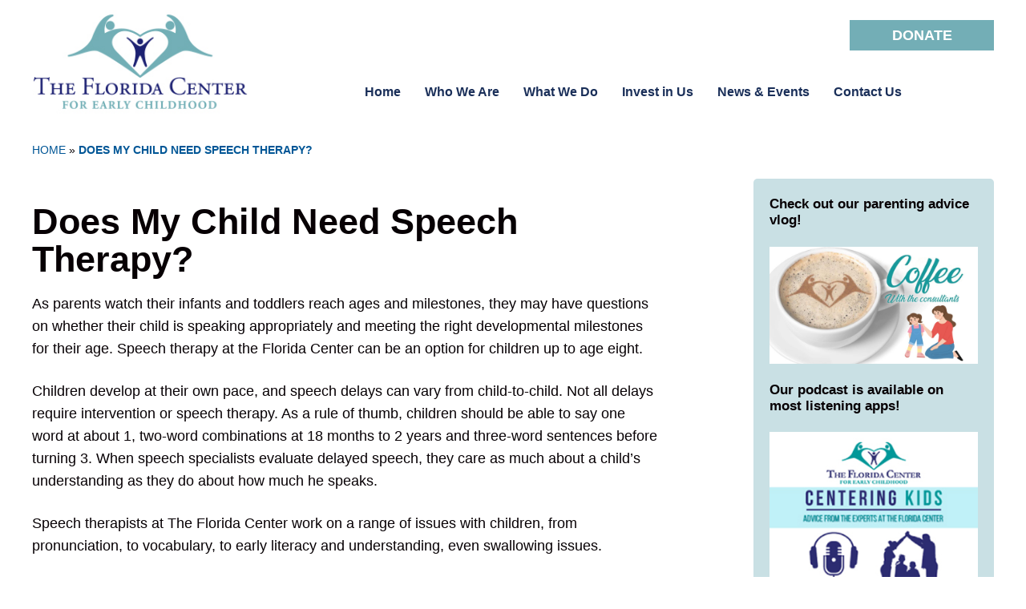

--- FILE ---
content_type: text/html; charset=UTF-8
request_url: https://www.thefloridacenter.org/child-need-speech-therapy/
body_size: 52445
content:
<!doctype html>
<html>	
	<head>
    <meta http-equiv="X-UA-Compatible" content="IE=edge,chrome=1">
    <meta charset="UTF-8" />
    <meta name="author" content="Florida Center for Early Childhood">
    <meta name="viewport" content="width=device-width">
     
    <link rel="alternate" type="application/rss+xml" title="Florida Center for Early Childhood RSS2 Feed" href="https://www.thefloridacenter.org/feed/" />
    <link rel="pingback" href="https://www.thefloridacenter.org/xmlrpc.php" />
 
    <title>Florida Center for Early Childhood Does My Child Need Speech Therapy? - Florida Center for Early Childhood</title>
    
    <meta name='robots' content='index, follow, max-image-preview:large, max-snippet:-1, max-video-preview:-1' />
	<style>img:is([sizes="auto" i], [sizes^="auto," i]) { contain-intrinsic-size: 3000px 1500px }</style>
	
	<!-- This site is optimized with the Yoast SEO plugin v25.7 - https://yoast.com/wordpress/plugins/seo/ -->
	<title>Does My Child Need Speech Therapy? - Florida Center for Early Childhood</title>
	<meta name="description" content="Parents often wonder if their child is meeting developmental milestones when it comes to speech and whether their child needs speech therapy." />
	<link rel="canonical" href="https://www.thefloridacenter.org/child-need-speech-therapy/" />
	<meta property="og:locale" content="en_US" />
	<meta property="og:type" content="article" />
	<meta property="og:title" content="Does My Child Need Speech Therapy? - Florida Center for Early Childhood" />
	<meta property="og:description" content="Parents often wonder if their child is meeting developmental milestones when it comes to speech and whether their child needs speech therapy." />
	<meta property="og:url" content="https://www.thefloridacenter.org/child-need-speech-therapy/" />
	<meta property="og:site_name" content="Florida Center for Early Childhood" />
	<meta property="article:publisher" content="https://www.facebook.com/TheFloridaCenter/" />
	<meta property="article:published_time" content="2017-05-09T18:39:17+00:00" />
	<meta property="article:modified_time" content="2019-05-28T16:39:15+00:00" />
	<meta name="author" content="Kate Reed" />
	<meta name="twitter:card" content="summary_large_image" />
	<meta name="twitter:creator" content="@theflacenter" />
	<meta name="twitter:site" content="@theflacenter" />
	<meta name="twitter:label1" content="Written by" />
	<meta name="twitter:data1" content="Kate Reed" />
	<meta name="twitter:label2" content="Est. reading time" />
	<meta name="twitter:data2" content="1 minute" />
	<script type="application/ld+json" class="yoast-schema-graph">{"@context":"https://schema.org","@graph":[{"@type":"Article","@id":"https://www.thefloridacenter.org/child-need-speech-therapy/#article","isPartOf":{"@id":"https://www.thefloridacenter.org/child-need-speech-therapy/"},"author":{"name":"Kate Reed","@id":"https://www.thefloridacenter.org/#/schema/person/99c340f467ea6d0858b707a76a2fe479"},"headline":"Does My Child Need Speech Therapy?","datePublished":"2017-05-09T18:39:17+00:00","dateModified":"2019-05-28T16:39:15+00:00","mainEntityOfPage":{"@id":"https://www.thefloridacenter.org/child-need-speech-therapy/"},"wordCount":268,"commentCount":0,"publisher":{"@id":"https://www.thefloridacenter.org/#organization"},"image":{"@id":"https://www.thefloridacenter.org/child-need-speech-therapy/#primaryimage"},"thumbnailUrl":"","articleSection":["News"],"inLanguage":"en-US","potentialAction":[{"@type":"CommentAction","name":"Comment","target":["https://www.thefloridacenter.org/child-need-speech-therapy/#respond"]}]},{"@type":"WebPage","@id":"https://www.thefloridacenter.org/child-need-speech-therapy/","url":"https://www.thefloridacenter.org/child-need-speech-therapy/","name":"Does My Child Need Speech Therapy? - Florida Center for Early Childhood","isPartOf":{"@id":"https://www.thefloridacenter.org/#website"},"primaryImageOfPage":{"@id":"https://www.thefloridacenter.org/child-need-speech-therapy/#primaryimage"},"image":{"@id":"https://www.thefloridacenter.org/child-need-speech-therapy/#primaryimage"},"thumbnailUrl":"","datePublished":"2017-05-09T18:39:17+00:00","dateModified":"2019-05-28T16:39:15+00:00","description":"Parents often wonder if their child is meeting developmental milestones when it comes to speech and whether their child needs speech therapy.","breadcrumb":{"@id":"https://www.thefloridacenter.org/child-need-speech-therapy/#breadcrumb"},"inLanguage":"en-US","potentialAction":[{"@type":"ReadAction","target":["https://www.thefloridacenter.org/child-need-speech-therapy/"]}]},{"@type":"ImageObject","inLanguage":"en-US","@id":"https://www.thefloridacenter.org/child-need-speech-therapy/#primaryimage","url":"","contentUrl":""},{"@type":"BreadcrumbList","@id":"https://www.thefloridacenter.org/child-need-speech-therapy/#breadcrumb","itemListElement":[{"@type":"ListItem","position":1,"name":"Home","item":"https://www.thefloridacenter.org/"},{"@type":"ListItem","position":2,"name":"Does My Child Need Speech Therapy?"}]},{"@type":"WebSite","@id":"https://www.thefloridacenter.org/#website","url":"https://www.thefloridacenter.org/","name":"Florida Center for Early Childhood","description":"Building Strong Families ... One Child at a Time.","publisher":{"@id":"https://www.thefloridacenter.org/#organization"},"potentialAction":[{"@type":"SearchAction","target":{"@type":"EntryPoint","urlTemplate":"https://www.thefloridacenter.org/?s={search_term_string}"},"query-input":{"@type":"PropertyValueSpecification","valueRequired":true,"valueName":"search_term_string"}}],"inLanguage":"en-US"},{"@type":"Organization","@id":"https://www.thefloridacenter.org/#organization","name":"Florida Center for Early Childhood","url":"https://www.thefloridacenter.org/","logo":{"@type":"ImageObject","inLanguage":"en-US","@id":"https://www.thefloridacenter.org/#/schema/logo/image/","url":"https://www.thefloridacenter.org/wp-content/uploads/2019/05/logo-the-Florida-center.jpg","contentUrl":"https://www.thefloridacenter.org/wp-content/uploads/2019/05/logo-the-Florida-center.jpg","width":285,"height":152,"caption":"Florida Center for Early Childhood"},"image":{"@id":"https://www.thefloridacenter.org/#/schema/logo/image/"},"sameAs":["https://www.facebook.com/TheFloridaCenter/","https://x.com/theflacenter","https://www.instagram.com/floridacenter4earlychildhood/","https://www.youtube.com/user/TheFloridaCenter"]},{"@type":"Person","@id":"https://www.thefloridacenter.org/#/schema/person/99c340f467ea6d0858b707a76a2fe479","name":"Kate Reed","image":{"@type":"ImageObject","inLanguage":"en-US","@id":"https://www.thefloridacenter.org/#/schema/person/image/","url":"https://secure.gravatar.com/avatar/228b973a16081849e03dc4d38f93317ed1e0ef56479233ad31c2569ba61fb478?s=96&d=mm&r=g","contentUrl":"https://secure.gravatar.com/avatar/228b973a16081849e03dc4d38f93317ed1e0ef56479233ad31c2569ba61fb478?s=96&d=mm&r=g","caption":"Kate Reed"}}]}</script>
	<!-- / Yoast SEO plugin. -->


<link rel='dns-prefetch' href='//code.jquery.com' />
<link rel='dns-prefetch' href='//cdn.jsdelivr.net' />
<link rel='dns-prefetch' href='//fonts.googleapis.com' />
<link rel='dns-prefetch' href='//use.fontawesome.com' />
<link rel="alternate" type="application/rss+xml" title="Florida Center for Early Childhood &raquo; Feed" href="https://www.thefloridacenter.org/feed/" />
<link rel="alternate" type="application/rss+xml" title="Florida Center for Early Childhood &raquo; Comments Feed" href="https://www.thefloridacenter.org/comments/feed/" />
<link rel="alternate" type="application/rss+xml" title="Florida Center for Early Childhood &raquo; Does My Child Need Speech Therapy? Comments Feed" href="https://www.thefloridacenter.org/child-need-speech-therapy/feed/" />
		<!-- This site uses the Google Analytics by MonsterInsights plugin v9.7.0 - Using Analytics tracking - https://www.monsterinsights.com/ -->
		<!-- Note: MonsterInsights is not currently configured on this site. The site owner needs to authenticate with Google Analytics in the MonsterInsights settings panel. -->
					<!-- No tracking code set -->
				<!-- / Google Analytics by MonsterInsights -->
		<script type="text/javascript">
/* <![CDATA[ */
window._wpemojiSettings = {"baseUrl":"https:\/\/s.w.org\/images\/core\/emoji\/16.0.1\/72x72\/","ext":".png","svgUrl":"https:\/\/s.w.org\/images\/core\/emoji\/16.0.1\/svg\/","svgExt":".svg","source":{"concatemoji":"https:\/\/www.thefloridacenter.org\/wp-includes\/js\/wp-emoji-release.min.js?ver=6.8.3"}};
/*! This file is auto-generated */
!function(s,n){var o,i,e;function c(e){try{var t={supportTests:e,timestamp:(new Date).valueOf()};sessionStorage.setItem(o,JSON.stringify(t))}catch(e){}}function p(e,t,n){e.clearRect(0,0,e.canvas.width,e.canvas.height),e.fillText(t,0,0);var t=new Uint32Array(e.getImageData(0,0,e.canvas.width,e.canvas.height).data),a=(e.clearRect(0,0,e.canvas.width,e.canvas.height),e.fillText(n,0,0),new Uint32Array(e.getImageData(0,0,e.canvas.width,e.canvas.height).data));return t.every(function(e,t){return e===a[t]})}function u(e,t){e.clearRect(0,0,e.canvas.width,e.canvas.height),e.fillText(t,0,0);for(var n=e.getImageData(16,16,1,1),a=0;a<n.data.length;a++)if(0!==n.data[a])return!1;return!0}function f(e,t,n,a){switch(t){case"flag":return n(e,"\ud83c\udff3\ufe0f\u200d\u26a7\ufe0f","\ud83c\udff3\ufe0f\u200b\u26a7\ufe0f")?!1:!n(e,"\ud83c\udde8\ud83c\uddf6","\ud83c\udde8\u200b\ud83c\uddf6")&&!n(e,"\ud83c\udff4\udb40\udc67\udb40\udc62\udb40\udc65\udb40\udc6e\udb40\udc67\udb40\udc7f","\ud83c\udff4\u200b\udb40\udc67\u200b\udb40\udc62\u200b\udb40\udc65\u200b\udb40\udc6e\u200b\udb40\udc67\u200b\udb40\udc7f");case"emoji":return!a(e,"\ud83e\udedf")}return!1}function g(e,t,n,a){var r="undefined"!=typeof WorkerGlobalScope&&self instanceof WorkerGlobalScope?new OffscreenCanvas(300,150):s.createElement("canvas"),o=r.getContext("2d",{willReadFrequently:!0}),i=(o.textBaseline="top",o.font="600 32px Arial",{});return e.forEach(function(e){i[e]=t(o,e,n,a)}),i}function t(e){var t=s.createElement("script");t.src=e,t.defer=!0,s.head.appendChild(t)}"undefined"!=typeof Promise&&(o="wpEmojiSettingsSupports",i=["flag","emoji"],n.supports={everything:!0,everythingExceptFlag:!0},e=new Promise(function(e){s.addEventListener("DOMContentLoaded",e,{once:!0})}),new Promise(function(t){var n=function(){try{var e=JSON.parse(sessionStorage.getItem(o));if("object"==typeof e&&"number"==typeof e.timestamp&&(new Date).valueOf()<e.timestamp+604800&&"object"==typeof e.supportTests)return e.supportTests}catch(e){}return null}();if(!n){if("undefined"!=typeof Worker&&"undefined"!=typeof OffscreenCanvas&&"undefined"!=typeof URL&&URL.createObjectURL&&"undefined"!=typeof Blob)try{var e="postMessage("+g.toString()+"("+[JSON.stringify(i),f.toString(),p.toString(),u.toString()].join(",")+"));",a=new Blob([e],{type:"text/javascript"}),r=new Worker(URL.createObjectURL(a),{name:"wpTestEmojiSupports"});return void(r.onmessage=function(e){c(n=e.data),r.terminate(),t(n)})}catch(e){}c(n=g(i,f,p,u))}t(n)}).then(function(e){for(var t in e)n.supports[t]=e[t],n.supports.everything=n.supports.everything&&n.supports[t],"flag"!==t&&(n.supports.everythingExceptFlag=n.supports.everythingExceptFlag&&n.supports[t]);n.supports.everythingExceptFlag=n.supports.everythingExceptFlag&&!n.supports.flag,n.DOMReady=!1,n.readyCallback=function(){n.DOMReady=!0}}).then(function(){return e}).then(function(){var e;n.supports.everything||(n.readyCallback(),(e=n.source||{}).concatemoji?t(e.concatemoji):e.wpemoji&&e.twemoji&&(t(e.twemoji),t(e.wpemoji)))}))}((window,document),window._wpemojiSettings);
/* ]]> */
</script>
<style id='wp-emoji-styles-inline-css' type='text/css'>

	img.wp-smiley, img.emoji {
		display: inline !important;
		border: none !important;
		box-shadow: none !important;
		height: 1em !important;
		width: 1em !important;
		margin: 0 0.07em !important;
		vertical-align: -0.1em !important;
		background: none !important;
		padding: 0 !important;
	}
</style>
<link rel='stylesheet' id='wp-block-library-css' href='https://www.thefloridacenter.org/wp-includes/css/dist/block-library/style.min.css?ver=6.8.3' type='text/css' media='all' />
<style id='classic-theme-styles-inline-css' type='text/css'>
/*! This file is auto-generated */
.wp-block-button__link{color:#fff;background-color:#32373c;border-radius:9999px;box-shadow:none;text-decoration:none;padding:calc(.667em + 2px) calc(1.333em + 2px);font-size:1.125em}.wp-block-file__button{background:#32373c;color:#fff;text-decoration:none}
</style>
<style id='global-styles-inline-css' type='text/css'>
:root{--wp--preset--aspect-ratio--square: 1;--wp--preset--aspect-ratio--4-3: 4/3;--wp--preset--aspect-ratio--3-4: 3/4;--wp--preset--aspect-ratio--3-2: 3/2;--wp--preset--aspect-ratio--2-3: 2/3;--wp--preset--aspect-ratio--16-9: 16/9;--wp--preset--aspect-ratio--9-16: 9/16;--wp--preset--color--black: #000000;--wp--preset--color--cyan-bluish-gray: #abb8c3;--wp--preset--color--white: #ffffff;--wp--preset--color--pale-pink: #f78da7;--wp--preset--color--vivid-red: #cf2e2e;--wp--preset--color--luminous-vivid-orange: #ff6900;--wp--preset--color--luminous-vivid-amber: #fcb900;--wp--preset--color--light-green-cyan: #7bdcb5;--wp--preset--color--vivid-green-cyan: #00d084;--wp--preset--color--pale-cyan-blue: #8ed1fc;--wp--preset--color--vivid-cyan-blue: #0693e3;--wp--preset--color--vivid-purple: #9b51e0;--wp--preset--gradient--vivid-cyan-blue-to-vivid-purple: linear-gradient(135deg,rgba(6,147,227,1) 0%,rgb(155,81,224) 100%);--wp--preset--gradient--light-green-cyan-to-vivid-green-cyan: linear-gradient(135deg,rgb(122,220,180) 0%,rgb(0,208,130) 100%);--wp--preset--gradient--luminous-vivid-amber-to-luminous-vivid-orange: linear-gradient(135deg,rgba(252,185,0,1) 0%,rgba(255,105,0,1) 100%);--wp--preset--gradient--luminous-vivid-orange-to-vivid-red: linear-gradient(135deg,rgba(255,105,0,1) 0%,rgb(207,46,46) 100%);--wp--preset--gradient--very-light-gray-to-cyan-bluish-gray: linear-gradient(135deg,rgb(238,238,238) 0%,rgb(169,184,195) 100%);--wp--preset--gradient--cool-to-warm-spectrum: linear-gradient(135deg,rgb(74,234,220) 0%,rgb(151,120,209) 20%,rgb(207,42,186) 40%,rgb(238,44,130) 60%,rgb(251,105,98) 80%,rgb(254,248,76) 100%);--wp--preset--gradient--blush-light-purple: linear-gradient(135deg,rgb(255,206,236) 0%,rgb(152,150,240) 100%);--wp--preset--gradient--blush-bordeaux: linear-gradient(135deg,rgb(254,205,165) 0%,rgb(254,45,45) 50%,rgb(107,0,62) 100%);--wp--preset--gradient--luminous-dusk: linear-gradient(135deg,rgb(255,203,112) 0%,rgb(199,81,192) 50%,rgb(65,88,208) 100%);--wp--preset--gradient--pale-ocean: linear-gradient(135deg,rgb(255,245,203) 0%,rgb(182,227,212) 50%,rgb(51,167,181) 100%);--wp--preset--gradient--electric-grass: linear-gradient(135deg,rgb(202,248,128) 0%,rgb(113,206,126) 100%);--wp--preset--gradient--midnight: linear-gradient(135deg,rgb(2,3,129) 0%,rgb(40,116,252) 100%);--wp--preset--font-size--small: 13px;--wp--preset--font-size--medium: 20px;--wp--preset--font-size--large: 36px;--wp--preset--font-size--x-large: 42px;--wp--preset--spacing--20: 0.44rem;--wp--preset--spacing--30: 0.67rem;--wp--preset--spacing--40: 1rem;--wp--preset--spacing--50: 1.5rem;--wp--preset--spacing--60: 2.25rem;--wp--preset--spacing--70: 3.38rem;--wp--preset--spacing--80: 5.06rem;--wp--preset--shadow--natural: 6px 6px 9px rgba(0, 0, 0, 0.2);--wp--preset--shadow--deep: 12px 12px 50px rgba(0, 0, 0, 0.4);--wp--preset--shadow--sharp: 6px 6px 0px rgba(0, 0, 0, 0.2);--wp--preset--shadow--outlined: 6px 6px 0px -3px rgba(255, 255, 255, 1), 6px 6px rgba(0, 0, 0, 1);--wp--preset--shadow--crisp: 6px 6px 0px rgba(0, 0, 0, 1);}:where(.is-layout-flex){gap: 0.5em;}:where(.is-layout-grid){gap: 0.5em;}body .is-layout-flex{display: flex;}.is-layout-flex{flex-wrap: wrap;align-items: center;}.is-layout-flex > :is(*, div){margin: 0;}body .is-layout-grid{display: grid;}.is-layout-grid > :is(*, div){margin: 0;}:where(.wp-block-columns.is-layout-flex){gap: 2em;}:where(.wp-block-columns.is-layout-grid){gap: 2em;}:where(.wp-block-post-template.is-layout-flex){gap: 1.25em;}:where(.wp-block-post-template.is-layout-grid){gap: 1.25em;}.has-black-color{color: var(--wp--preset--color--black) !important;}.has-cyan-bluish-gray-color{color: var(--wp--preset--color--cyan-bluish-gray) !important;}.has-white-color{color: var(--wp--preset--color--white) !important;}.has-pale-pink-color{color: var(--wp--preset--color--pale-pink) !important;}.has-vivid-red-color{color: var(--wp--preset--color--vivid-red) !important;}.has-luminous-vivid-orange-color{color: var(--wp--preset--color--luminous-vivid-orange) !important;}.has-luminous-vivid-amber-color{color: var(--wp--preset--color--luminous-vivid-amber) !important;}.has-light-green-cyan-color{color: var(--wp--preset--color--light-green-cyan) !important;}.has-vivid-green-cyan-color{color: var(--wp--preset--color--vivid-green-cyan) !important;}.has-pale-cyan-blue-color{color: var(--wp--preset--color--pale-cyan-blue) !important;}.has-vivid-cyan-blue-color{color: var(--wp--preset--color--vivid-cyan-blue) !important;}.has-vivid-purple-color{color: var(--wp--preset--color--vivid-purple) !important;}.has-black-background-color{background-color: var(--wp--preset--color--black) !important;}.has-cyan-bluish-gray-background-color{background-color: var(--wp--preset--color--cyan-bluish-gray) !important;}.has-white-background-color{background-color: var(--wp--preset--color--white) !important;}.has-pale-pink-background-color{background-color: var(--wp--preset--color--pale-pink) !important;}.has-vivid-red-background-color{background-color: var(--wp--preset--color--vivid-red) !important;}.has-luminous-vivid-orange-background-color{background-color: var(--wp--preset--color--luminous-vivid-orange) !important;}.has-luminous-vivid-amber-background-color{background-color: var(--wp--preset--color--luminous-vivid-amber) !important;}.has-light-green-cyan-background-color{background-color: var(--wp--preset--color--light-green-cyan) !important;}.has-vivid-green-cyan-background-color{background-color: var(--wp--preset--color--vivid-green-cyan) !important;}.has-pale-cyan-blue-background-color{background-color: var(--wp--preset--color--pale-cyan-blue) !important;}.has-vivid-cyan-blue-background-color{background-color: var(--wp--preset--color--vivid-cyan-blue) !important;}.has-vivid-purple-background-color{background-color: var(--wp--preset--color--vivid-purple) !important;}.has-black-border-color{border-color: var(--wp--preset--color--black) !important;}.has-cyan-bluish-gray-border-color{border-color: var(--wp--preset--color--cyan-bluish-gray) !important;}.has-white-border-color{border-color: var(--wp--preset--color--white) !important;}.has-pale-pink-border-color{border-color: var(--wp--preset--color--pale-pink) !important;}.has-vivid-red-border-color{border-color: var(--wp--preset--color--vivid-red) !important;}.has-luminous-vivid-orange-border-color{border-color: var(--wp--preset--color--luminous-vivid-orange) !important;}.has-luminous-vivid-amber-border-color{border-color: var(--wp--preset--color--luminous-vivid-amber) !important;}.has-light-green-cyan-border-color{border-color: var(--wp--preset--color--light-green-cyan) !important;}.has-vivid-green-cyan-border-color{border-color: var(--wp--preset--color--vivid-green-cyan) !important;}.has-pale-cyan-blue-border-color{border-color: var(--wp--preset--color--pale-cyan-blue) !important;}.has-vivid-cyan-blue-border-color{border-color: var(--wp--preset--color--vivid-cyan-blue) !important;}.has-vivid-purple-border-color{border-color: var(--wp--preset--color--vivid-purple) !important;}.has-vivid-cyan-blue-to-vivid-purple-gradient-background{background: var(--wp--preset--gradient--vivid-cyan-blue-to-vivid-purple) !important;}.has-light-green-cyan-to-vivid-green-cyan-gradient-background{background: var(--wp--preset--gradient--light-green-cyan-to-vivid-green-cyan) !important;}.has-luminous-vivid-amber-to-luminous-vivid-orange-gradient-background{background: var(--wp--preset--gradient--luminous-vivid-amber-to-luminous-vivid-orange) !important;}.has-luminous-vivid-orange-to-vivid-red-gradient-background{background: var(--wp--preset--gradient--luminous-vivid-orange-to-vivid-red) !important;}.has-very-light-gray-to-cyan-bluish-gray-gradient-background{background: var(--wp--preset--gradient--very-light-gray-to-cyan-bluish-gray) !important;}.has-cool-to-warm-spectrum-gradient-background{background: var(--wp--preset--gradient--cool-to-warm-spectrum) !important;}.has-blush-light-purple-gradient-background{background: var(--wp--preset--gradient--blush-light-purple) !important;}.has-blush-bordeaux-gradient-background{background: var(--wp--preset--gradient--blush-bordeaux) !important;}.has-luminous-dusk-gradient-background{background: var(--wp--preset--gradient--luminous-dusk) !important;}.has-pale-ocean-gradient-background{background: var(--wp--preset--gradient--pale-ocean) !important;}.has-electric-grass-gradient-background{background: var(--wp--preset--gradient--electric-grass) !important;}.has-midnight-gradient-background{background: var(--wp--preset--gradient--midnight) !important;}.has-small-font-size{font-size: var(--wp--preset--font-size--small) !important;}.has-medium-font-size{font-size: var(--wp--preset--font-size--medium) !important;}.has-large-font-size{font-size: var(--wp--preset--font-size--large) !important;}.has-x-large-font-size{font-size: var(--wp--preset--font-size--x-large) !important;}
:where(.wp-block-post-template.is-layout-flex){gap: 1.25em;}:where(.wp-block-post-template.is-layout-grid){gap: 1.25em;}
:where(.wp-block-columns.is-layout-flex){gap: 2em;}:where(.wp-block-columns.is-layout-grid){gap: 2em;}
:root :where(.wp-block-pullquote){font-size: 1.5em;line-height: 1.6;}
</style>
<link rel='stylesheet' id='widgetopts-styles-css' href='https://www.thefloridacenter.org/wp-content/plugins/widget-options/assets/css/widget-options.css?ver=4.1.1' type='text/css' media='all' />
<link rel='stylesheet' id='dm_jquery_slick_css-css' href='//cdn.jsdelivr.net/jquery.slick/1.6.0/slick.css' type='text/css' media='all' />
<link rel='stylesheet' id='dm_normalize-css' href='https://www.thefloridacenter.org/wp-content/themes/RR_community/css/normalize.css' type='text/css' media='all' />
<link rel='stylesheet' id='dm_menu_style-css' href='https://www.thefloridacenter.org/wp-content/themes/RR_community/css/menu.css' type='text/css' media='all' />
<link rel='stylesheet' id='dm_google_fonts-css' href='https://fonts.googleapis.com/css?family=Raleway%3A400%2C500%2C700%2C900&#038;ver=6.8.3' type='text/css' media='all' />
<link rel='stylesheet' id='dm_fontawesome_style-css' href='https://use.fontawesome.com/releases/v5.7.1/css/all.css' type='text/css' media='all' />
<link rel='stylesheet' id='dm_general_style-css' href='https://www.thefloridacenter.org/wp-content/themes/RR_community/css/general.css' type='text/css' media='all' />
<link rel='stylesheet' id='dm_style-css' href='https://www.thefloridacenter.org/wp-content/themes/RR_community_child/style.css?ver=1' type='text/css' media='all' />
<!--n2css--><!--n2js--><link rel="https://api.w.org/" href="https://www.thefloridacenter.org/wp-json/" /><link rel="alternate" title="JSON" type="application/json" href="https://www.thefloridacenter.org/wp-json/wp/v2/posts/400" /><link rel="EditURI" type="application/rsd+xml" title="RSD" href="https://www.thefloridacenter.org/xmlrpc.php?rsd" />
<meta name="generator" content="WordPress 6.8.3" />
<link rel='shortlink' href='https://www.thefloridacenter.org/?p=400' />
<link rel="alternate" title="oEmbed (JSON)" type="application/json+oembed" href="https://www.thefloridacenter.org/wp-json/oembed/1.0/embed?url=https%3A%2F%2Fwww.thefloridacenter.org%2Fchild-need-speech-therapy%2F" />
<link rel="alternate" title="oEmbed (XML)" type="text/xml+oembed" href="https://www.thefloridacenter.org/wp-json/oembed/1.0/embed?url=https%3A%2F%2Fwww.thefloridacenter.org%2Fchild-need-speech-therapy%2F&#038;format=xml" />
<!-- Google tag (gtag.js) -->
<script async src="https://www.googletagmanager.com/gtag/js?id=G-L3M0PE7NT5"></script>
<script>
  window.dataLayer = window.dataLayer || [];
  function gtag(){dataLayer.push(arguments);}
  gtag('js', new Date());

  gtag('config', 'G-L3M0PE7NT5');
</script>

<meta name="facebook-domain-verification" content="yedtpiavbaulw6jxigqca8cuogxn9c" />

<!-- Fundraise Up: world-class checkout experience for serious online fundraising -->
<script>(function(w,d,s,n,a){if(!w[n]){var l='call,catch,on,once,set,then,track'
.split(','),i,o=function(n){return'function'==typeof n?o.l.push([arguments])&&o
:function(){return o.l.push([n,arguments])&&o}},t=d.getElementsByTagName(s)[0],
j=d.createElement(s);j.async=!0;j.src='https://cdn.fundraiseup.com/widget/'+a;
t.parentNode.insertBefore(j,t);o.s=Date.now();o.v=4;o.h=w.location.href;o.l=[];
for(i=0;i<7;i++)o[l[i]]=o(l[i]);w[n]=o}
})(window,document,'script','FundraiseUp','APBJNYYR');</script>
<!-- End Fundraise Up -->

<!-- Meta Pixel Code -->
<script type='text/javascript'>
!function(f,b,e,v,n,t,s){if(f.fbq)return;n=f.fbq=function(){n.callMethod?
n.callMethod.apply(n,arguments):n.queue.push(arguments)};if(!f._fbq)f._fbq=n;
n.push=n;n.loaded=!0;n.version='2.0';n.queue=[];t=b.createElement(e);t.async=!0;
t.src=v;s=b.getElementsByTagName(e)[0];s.parentNode.insertBefore(t,s)}(window,
document,'script','https://connect.facebook.net/en_US/fbevents.js');
</script>
<!-- End Meta Pixel Code -->
<script type='text/javascript'>var url = window.location.origin + '?ob=open-bridge';
            fbq('set', 'openbridge', '588388978986922', url);
fbq('init', '588388978986922', {}, {
    "agent": "wordpress-6.8.3-4.1.5"
})</script><script type='text/javascript'>
    fbq('track', 'PageView', []);
  </script><link rel="icon" href="https://www.thefloridacenter.org/wp-content/uploads/2020/04/cropped-fla-center-favicon-1-32x32.jpg" sizes="32x32" />
<link rel="icon" href="https://www.thefloridacenter.org/wp-content/uploads/2020/04/cropped-fla-center-favicon-1-192x192.jpg" sizes="192x192" />
<link rel="apple-touch-icon" href="https://www.thefloridacenter.org/wp-content/uploads/2020/04/cropped-fla-center-favicon-1-180x180.jpg" />
<meta name="msapplication-TileImage" content="https://www.thefloridacenter.org/wp-content/uploads/2020/04/cropped-fla-center-favicon-1-270x270.jpg" />
		<style type="text/css" id="wp-custom-css">
			.index.schedule .post{
    display: block;
    margin: 20px 0 40px 0;
}
div.schedule div.post div.event-address h6 {
    margin-block-start: 12px;
    margin-block-end: 20px;
}
div.schedule div.post div.event-date h5 {
    margin-block-start: 0;
    margin-block-end: 0;
}		</style>
			
		
		<!-- Google tag (gtag.js) -->
<script async src="https://www.googletagmanager.com/gtag/js?id=G-L3M0PE7NT5"></script>
<script>
  window.dataLayer = window.dataLayer || [];
  function gtag(){dataLayer.push(arguments);}
  gtag('js', new Date());

  gtag('config', 'G-L3M0PE7NT5');
</script>
	</head>
<body>

<div class="nav">
    <div class="inside-nav">

        <div class="inner-top">
            <div class="top-content">    
                <div class="brand">
                    <h1>Florida Center for Early Childhood</h1>
                                                <a href="https://www.thefloridacenter.org" title="Florida Center for Early Childhood"><img src="https://www.thefloridacenter.org/wp-content/uploads/2019/05/logo-the-Florida-center.jpg" alt="Florida Center for Early Childhood"></a>
                            
                </div>
                
                <div class="brand-right">
                    
                    <div class="brand-more">

                        
                            <div class="donate-button">
                                    
                                <a class="donate-link" href="https://www.thefloridacenter.org/?form=FortheKids" title="DONATE" target="">
                                    <span>DONATE</span>
                                </a>
                            </div>
                        
                    </div>    
                
                <div class="menu-container desktop"><div class="menu-main-menu-container"><ul id="menu-main-menu" class="menu"><li id="menu-item-5607" class="menu-item menu-item-type-post_type menu-item-object-page menu-item-home menu-item-5607"><a href="https://www.thefloridacenter.org/">Home</a></li>
<li id="menu-item-1324" class="menu-item menu-item-type-custom menu-item-object-custom menu-item-has-children menu-item-1324"><a href="#c">Who We Are</a>
<ul class="sub-menu">
	<li id="menu-item-1170" class="menu-item menu-item-type-post_type menu-item-object-page menu-item-1170"><a href="https://www.thefloridacenter.org/who-we-are/">About Us</a></li>
	<li id="menu-item-1325" class="menu-item menu-item-type-post_type menu-item-object-page menu-item-1325"><a href="https://www.thefloridacenter.org/who-we-are/our-team/">Our Team</a></li>
	<li id="menu-item-1180" class="menu-item menu-item-type-post_type menu-item-object-page menu-item-1180"><a href="https://www.thefloridacenter.org/who-we-are/careers/">Careers</a></li>
	<li id="menu-item-1452" class="menu-item menu-item-type-post_type menu-item-object-page menu-item-1452"><a href="https://www.thefloridacenter.org/who-we-are/financials/">Financials</a></li>
	<li id="menu-item-1246" class="menu-item menu-item-type-post_type menu-item-object-page menu-item-1246"><a href="https://www.thefloridacenter.org/partners/">Corporate &#038; Community Partners</a></li>
	<li id="menu-item-3259" class="menu-item menu-item-type-post_type menu-item-object-page menu-item-3259"><a href="https://www.thefloridacenter.org/testimonials/">Testimonials</a></li>
	<li id="menu-item-5000" class="menu-item menu-item-type-post_type menu-item-object-page menu-item-privacy-policy menu-item-5000"><a rel="privacy-policy" href="https://www.thefloridacenter.org/who-we-are/privacy-policy/">Privacy Policy</a></li>
</ul>
</li>
<li id="menu-item-1289" class="menu-item menu-item-type-custom menu-item-object-custom menu-item-has-children menu-item-1289"><a href="#">What We Do</a>
<ul class="sub-menu">
	<li id="menu-item-1173" class="menu-item menu-item-type-post_type menu-item-object-page menu-item-1173"><a href="https://www.thefloridacenter.org/what-we-do/starfish-academy/">Starfish Academy</a></li>
	<li id="menu-item-1174" class="menu-item menu-item-type-post_type menu-item-object-page menu-item-1174"><a href="https://www.thefloridacenter.org/what-we-do/developmental-therapies/">Developmental Therapies</a></li>
	<li id="menu-item-1172" class="menu-item menu-item-type-post_type menu-item-object-page menu-item-1172"><a href="https://www.thefloridacenter.org/what-we-do/healthy-families/">Healthy Families</a></li>
	<li id="menu-item-1242" class="menu-item menu-item-type-post_type menu-item-object-page menu-item-1242"><a href="https://www.thefloridacenter.org/what-we-do/early-childhood-court/">Early Childhood Court</a></li>
	<li id="menu-item-1176" class="menu-item menu-item-type-post_type menu-item-object-page menu-item-1176"><a href="https://www.thefloridacenter.org/what-we-do/fetal-alcohol-spectrum-disorders-clinic/">Fetal Alcohol Spectrum Disorders Clinic</a></li>
	<li id="menu-item-5647" class="menu-item menu-item-type-post_type menu-item-object-page menu-item-5647"><a href="https://www.thefloridacenter.org/what-we-do/infant-early-childhood-mental-health/">Infant and Early Childhood Mental Health</a></li>
	<li id="menu-item-1294" class="menu-item menu-item-type-post_type menu-item-object-page menu-item-1294"><a href="https://www.thefloridacenter.org/what-we-do/school-based-mental-health/">School-Based Mental Health</a></li>
	<li id="menu-item-1296" class="menu-item menu-item-type-post_type menu-item-object-page menu-item-1296"><a href="https://www.thefloridacenter.org/what-we-do/training-institute/">Florida Center Training Institute</a></li>
</ul>
</li>
<li id="menu-item-1327" class="menu-item menu-item-type-custom menu-item-object-custom menu-item-has-children menu-item-1327"><a href="#">Invest in Us</a>
<ul class="sub-menu">
	<li id="menu-item-1247" class="menu-item menu-item-type-post_type menu-item-object-page menu-item-1247"><a href="https://www.thefloridacenter.org/donate/">Donate Today</a></li>
	<li id="menu-item-1177" class="menu-item menu-item-type-post_type menu-item-object-page menu-item-1177"><a href="https://www.thefloridacenter.org/sustainer/">Sustainer &#8211; Monthly Giving</a></li>
	<li id="menu-item-5674" class="menu-item menu-item-type-custom menu-item-object-custom menu-item-5674"><a href="https://bit.ly/GreystarGivesTFC">Greystar Giving</a></li>
	<li id="menu-item-5629" class="menu-item menu-item-type-post_type menu-item-object-page menu-item-5629"><a href="https://www.thefloridacenter.org/wish-list/">Our Wish List</a></li>
	<li id="menu-item-2174" class="menu-item menu-item-type-post_type menu-item-object-page menu-item-2174"><a href="https://www.thefloridacenter.org/home1/goldstein/">Honor Dr. Goldstein</a></li>
	<li id="menu-item-1248" class="menu-item menu-item-type-post_type menu-item-object-page menu-item-1248"><a href="https://www.thefloridacenter.org/home1/volunteer/">Volunteer</a></li>
</ul>
</li>
<li id="menu-item-1321" class="menu-item menu-item-type-custom menu-item-object-custom menu-item-has-children menu-item-1321"><a href="#c">News &#038; Events</a>
<ul class="sub-menu">
	<li id="menu-item-1322" class="menu-item menu-item-type-post_type menu-item-object-page menu-item-1322"><a href="https://www.thefloridacenter.org/events/">Upcoming Events</a></li>
	<li id="menu-item-5920" class="menu-item menu-item-type-post_type menu-item-object-page current_page_parent menu-item-5920"><a href="https://www.thefloridacenter.org/press-2/">Florida Center News</a></li>
	<li id="menu-item-5822" class="menu-item menu-item-type-post_type menu-item-object-page menu-item-5822"><a href="https://www.thefloridacenter.org/press/">In the News</a></li>
	<li id="menu-item-1499" class="menu-item menu-item-type-post_type menu-item-object-page menu-item-1499"><a href="https://www.thefloridacenter.org/media-inquiries/">Media Inquiries</a></li>
	<li id="menu-item-4158" class="menu-item menu-item-type-post_type menu-item-object-page menu-item-4158"><a href="https://www.thefloridacenter.org/videos-and-podcasts/">Videos and Podcasts</a></li>
</ul>
</li>
<li id="menu-item-1169" class="menu-item menu-item-type-post_type menu-item-object-page menu-item-1169"><a href="https://www.thefloridacenter.org/contact/">Contact Us</a></li>
</ul></div></div>

                </div>
            </div>
            <div id="mobile-button" class="mobile-button"><i class="fas fa-bars"></i></div>
        </div>
   
    </div>  
    <div class="mobile-nav">
        <div class="mobile-menu"><div class="menu-main-menu-container"><ul id="menu-main-menu-1" class="menu"><li class="menu-item menu-item-type-post_type menu-item-object-page menu-item-home menu-item-5607"><a href="https://www.thefloridacenter.org/">Home</a></li>
<li class="menu-item menu-item-type-custom menu-item-object-custom menu-item-has-children menu-item-1324"><a href="#c">Who We Are</a>
<ul class="sub-menu">
	<li class="menu-item menu-item-type-post_type menu-item-object-page menu-item-1170"><a href="https://www.thefloridacenter.org/who-we-are/">About Us</a></li>
	<li class="menu-item menu-item-type-post_type menu-item-object-page menu-item-1325"><a href="https://www.thefloridacenter.org/who-we-are/our-team/">Our Team</a></li>
	<li class="menu-item menu-item-type-post_type menu-item-object-page menu-item-1180"><a href="https://www.thefloridacenter.org/who-we-are/careers/">Careers</a></li>
	<li class="menu-item menu-item-type-post_type menu-item-object-page menu-item-1452"><a href="https://www.thefloridacenter.org/who-we-are/financials/">Financials</a></li>
	<li class="menu-item menu-item-type-post_type menu-item-object-page menu-item-1246"><a href="https://www.thefloridacenter.org/partners/">Corporate &#038; Community Partners</a></li>
	<li class="menu-item menu-item-type-post_type menu-item-object-page menu-item-3259"><a href="https://www.thefloridacenter.org/testimonials/">Testimonials</a></li>
	<li class="menu-item menu-item-type-post_type menu-item-object-page menu-item-privacy-policy menu-item-5000"><a rel="privacy-policy" href="https://www.thefloridacenter.org/who-we-are/privacy-policy/">Privacy Policy</a></li>
</ul>
</li>
<li class="menu-item menu-item-type-custom menu-item-object-custom menu-item-has-children menu-item-1289"><a href="#">What We Do</a>
<ul class="sub-menu">
	<li class="menu-item menu-item-type-post_type menu-item-object-page menu-item-1173"><a href="https://www.thefloridacenter.org/what-we-do/starfish-academy/">Starfish Academy</a></li>
	<li class="menu-item menu-item-type-post_type menu-item-object-page menu-item-1174"><a href="https://www.thefloridacenter.org/what-we-do/developmental-therapies/">Developmental Therapies</a></li>
	<li class="menu-item menu-item-type-post_type menu-item-object-page menu-item-1172"><a href="https://www.thefloridacenter.org/what-we-do/healthy-families/">Healthy Families</a></li>
	<li class="menu-item menu-item-type-post_type menu-item-object-page menu-item-1242"><a href="https://www.thefloridacenter.org/what-we-do/early-childhood-court/">Early Childhood Court</a></li>
	<li class="menu-item menu-item-type-post_type menu-item-object-page menu-item-1176"><a href="https://www.thefloridacenter.org/what-we-do/fetal-alcohol-spectrum-disorders-clinic/">Fetal Alcohol Spectrum Disorders Clinic</a></li>
	<li class="menu-item menu-item-type-post_type menu-item-object-page menu-item-5647"><a href="https://www.thefloridacenter.org/what-we-do/infant-early-childhood-mental-health/">Infant and Early Childhood Mental Health</a></li>
	<li class="menu-item menu-item-type-post_type menu-item-object-page menu-item-1294"><a href="https://www.thefloridacenter.org/what-we-do/school-based-mental-health/">School-Based Mental Health</a></li>
	<li class="menu-item menu-item-type-post_type menu-item-object-page menu-item-1296"><a href="https://www.thefloridacenter.org/what-we-do/training-institute/">Florida Center Training Institute</a></li>
</ul>
</li>
<li class="menu-item menu-item-type-custom menu-item-object-custom menu-item-has-children menu-item-1327"><a href="#">Invest in Us</a>
<ul class="sub-menu">
	<li class="menu-item menu-item-type-post_type menu-item-object-page menu-item-1247"><a href="https://www.thefloridacenter.org/donate/">Donate Today</a></li>
	<li class="menu-item menu-item-type-post_type menu-item-object-page menu-item-1177"><a href="https://www.thefloridacenter.org/sustainer/">Sustainer &#8211; Monthly Giving</a></li>
	<li class="menu-item menu-item-type-custom menu-item-object-custom menu-item-5674"><a href="https://bit.ly/GreystarGivesTFC">Greystar Giving</a></li>
	<li class="menu-item menu-item-type-post_type menu-item-object-page menu-item-5629"><a href="https://www.thefloridacenter.org/wish-list/">Our Wish List</a></li>
	<li class="menu-item menu-item-type-post_type menu-item-object-page menu-item-2174"><a href="https://www.thefloridacenter.org/home1/goldstein/">Honor Dr. Goldstein</a></li>
	<li class="menu-item menu-item-type-post_type menu-item-object-page menu-item-1248"><a href="https://www.thefloridacenter.org/home1/volunteer/">Volunteer</a></li>
</ul>
</li>
<li class="menu-item menu-item-type-custom menu-item-object-custom menu-item-has-children menu-item-1321"><a href="#c">News &#038; Events</a>
<ul class="sub-menu">
	<li class="menu-item menu-item-type-post_type menu-item-object-page menu-item-1322"><a href="https://www.thefloridacenter.org/events/">Upcoming Events</a></li>
	<li class="menu-item menu-item-type-post_type menu-item-object-page current_page_parent menu-item-5920"><a href="https://www.thefloridacenter.org/press-2/">Florida Center News</a></li>
	<li class="menu-item menu-item-type-post_type menu-item-object-page menu-item-5822"><a href="https://www.thefloridacenter.org/press/">In the News</a></li>
	<li class="menu-item menu-item-type-post_type menu-item-object-page menu-item-1499"><a href="https://www.thefloridacenter.org/media-inquiries/">Media Inquiries</a></li>
	<li class="menu-item menu-item-type-post_type menu-item-object-page menu-item-4158"><a href="https://www.thefloridacenter.org/videos-and-podcasts/">Videos and Podcasts</a></li>
</ul>
</li>
<li class="menu-item menu-item-type-post_type menu-item-object-page menu-item-1169"><a href="https://www.thefloridacenter.org/contact/">Contact Us</a></li>
</ul></div></div>
    </div>      
</div><div class="container single">

	
		<p id="breadcrumbs"><span><span><a href="https://www.thefloridacenter.org/">Home</a></span> » <span class="breadcrumb_last" aria-current="page">Does My Child Need Speech Therapy?</span></span></p>
			

	<div class="content">	
	
		<div class="post" id="post-400">
				
			<div class="post-title">
				<h1>Does My Child Need Speech Therapy?</h1>
			</div>
			
			<div class="post-entry">
				<p>As parents watch their infants and toddlers reach ages and milestones, they may have questions on whether their child is speaking appropriately and meeting the right developmental milestones for their age. Speech therapy at the Florida Center can be an option for children up to age eight.</p>
<p>Children develop at their own pace, and speech delays can vary from child-to-child. Not all delays require intervention or speech therapy. As a rule of thumb, children should be able to say one word at about 1, two-word combinations at 18 months to 2 years and three-word sentences before turning 3. When speech specialists evaluate delayed speech, they care as much about a child&#8217;s understanding as they do about how much he speaks.</p>
<p>Speech therapists at The Florida Center work on a range of issues with children, from pronunciation, to vocabulary, to early literacy and understanding, even swallowing issues.</p>
<p>You may be concerned about your child&#8217;s speech development, and their need for speech therapy if you see the following signs:</p>
<p><strong>1. Your child doesn&#8217;t interact socially. </strong></p>
<p><strong>2. Your child only makes a few words, sounds or gestures.</strong></p>
<p><strong>3. You can&#8217;t understand what your child is saying.</strong></p>
<p><strong>4. Your child hasn&#8217;t started to combine two or more words together by age 2. </strong></p>
<p><strong>5. Your child struggles to make sounds or say words up to age 4.</strong></p>
<p>Not all children need speech therapy, but the experts at The Florida Center can help identify your child&#8217;s needs and evaluate the need for early intervention services. If you are concerned that your child may need speech therapy, call The Florida Center at 941-371-8820.</p>
			</div>
			`
			

		<div id="tiger-post-nav" class="navigation">
							<div class="nav-box previous">
															<a href="https://www.thefloridacenter.org/fasd-diagnosis-mean/" rel="prev"> <p>What does an FASD Diagnosis Mean?</p></a>				</div>
							<div class="nav-box next" style="float:right;">
															<a href="https://www.thefloridacenter.org/get-know-florida-center-gigi-gillis/" rel="next"> <p>Get to Know The Florida Center: Gigi Gillis</p></a>				</div>
					</div><!--#post-nav div -->
					
		</div>
	
	</div><!-- end content -->

	<div class="side-content">
		<div class="sidebar">
	<aside id="media_image-3" class="widget widget_media_image"><h4 class="widget-title">Check out our parenting advice vlog!</h4><a href="https://www.youtube.com/playlist?list=PLn8rBSGXZelecYLZS0kMlmm5EH_uSP4hI"><img width="1280" height="720" src="https://www.thefloridacenter.org/wp-content/uploads/2025/08/Coffee-with-Consultants-logo-TFC.jpg" class="image wp-image-6032  attachment-full size-full" alt="Coffee with Consultants logo TFC" style="max-width: 100%; height: auto;" title="Check out our weekly parenting advice vlog!" decoding="async" loading="lazy" srcset="https://www.thefloridacenter.org/wp-content/uploads/2025/08/Coffee-with-Consultants-logo-TFC.jpg 1280w, https://www.thefloridacenter.org/wp-content/uploads/2025/08/Coffee-with-Consultants-logo-TFC-300x169.jpg 300w, https://www.thefloridacenter.org/wp-content/uploads/2025/08/Coffee-with-Consultants-logo-TFC-1024x576.jpg 1024w, https://www.thefloridacenter.org/wp-content/uploads/2025/08/Coffee-with-Consultants-logo-TFC-768x432.jpg 768w" sizes="auto, (max-width: 1280px) 100vw, 1280px" /></a></aside><aside id="media_image-4" class="widget widget_media_image"><h4 class="widget-title">Our podcast is available on most listening apps!</h4><a href="https://centeringkids.buzzsprout.com"><img width="300" height="267" src="https://www.thefloridacenter.org/wp-content/uploads/2025/08/Podcast-Centering-Kids-logo-TFC-jpg.jpg" class="image wp-image-6034  attachment-full size-full" alt="Podcast Centering Kids logo TFC jpg" style="max-width: 100%; height: auto;" decoding="async" loading="lazy" /></a></aside>
		<aside id="recent-posts-2" class="widget widget_recent_entries">
		<h4 class="widget-title">Recent News</h4>
		<ul>
											<li>
					<a href="https://www.thefloridacenter.org/gala2025wrap/">Wonder Gala: A Night of Wonder and Impact</a>
									</li>
											<li>
					<a href="https://www.thefloridacenter.org/2025wonder/">The Wonder Gala Returns!</a>
									</li>
											<li>
					<a href="https://www.thefloridacenter.org/mmi-patterson/">Margin &#038; Mission Ignition, The Patterson Foundation</a>
									</li>
											<li>
					<a href="https://www.thefloridacenter.org/reinhart-foundation/">Reinhart Foundation Grant</a>
									</li>
											<li>
					<a href="https://www.thefloridacenter.org/top-award-2025/">2025 Top Workplace Award</a>
									</li>
					</ul>

		</aside><aside id="text-5" class="widget widget_text"><h4 class="widget-title">Follow Us</h4>			<div class="textwidget"><p><a href="https://www.facebook.com/TheFloridaCenter/" target="_blank" rel="noopener"><img loading="lazy" decoding="async" class="" src="https://img.icons8.com/metro/52/000000/facebook.png" width="33" height="33" /></a>  <a href="https://www.instagram.com/thefloridacenter/" target="_blank" rel="noopener"><img loading="lazy" decoding="async" class="" src="https://img.icons8.com/ios/50/000000/instagram-new.png" width="35" height="35" /></a></p>
</div>
		</aside></div>	
	</div><!-- end side content -->		

</div><!--end container single -->
<footer>
	<div class="inside-footer">
		<div class="footer-top">
			
				<div class="quick-links">
					<h6>Quick Links</h6>
					<ul>

			 
			 		<li>
			 			<a href="https://www.thefloridacenter.org/who-we-are/privacy-policy/" title="Privacy Policy">
			 				Privacy Policy			 			</a>
			 		</li>
			        

			    
			 		<li>
			 			<a href="https://www.thefloridacenter.org/wp-content/uploads/2025/10/OPS-413-Auxillary-Aids-Plan-for-Persons-with-Disabilities-21.pdf" title="Communication Assistance for Deaf &amp; Hard of Hearing Clients">
			 				Communication Assistance for Deaf &amp; Hard of Hearing Clients			 			</a>
			 		</li>
			        

			    					
					</ul>		
					
				</div>

			
			
				<div class="subscription">

				 
				 	<div class="inside-subscription">
				 		<div class="sub-left">DON'T MISS <br />
A THING</div>
				 		<div class="sub-right"><p><i class="far fa-paper-plane"></i><a href="https://www.thefloridacenter.org/signup/"> Sign Up Today</a></p>
<p>&nbsp;</p>
</div>
				 	</div>

			    				
				</div>
			
			
			
					<div class="social-links">

				 	

					 <a href="https://www.facebook.com/TheFloridaCenter" target="_blank"><i class="fab fa-facebook-f"></i></a>

				 	

					 <a href="https://www.youtube.com/channel/UCuYkjPR9weQc1Zah8KuAxXQ?view_as=subscriber" target="_blank"><i class="fab fa-youtube"></i></a>

				 	

					 <a href="https://www.instagram.com/thefloridacenter/" target="_blank"><i class="fab fa-instagram"></i></a>

				 	

					 <a href="https://www.linkedin.com/company/thefloridacenter" target="_blank"><i class="fab fa-linkedin-in"></i></a>

				 
				 	</div>
				
				
				<div class="find">

						

				 				
				<div class="address-1">
					<div class="local">Sarasota Location</div>
										<div class="email">
						<a href="mailto:info@thefloridacenter.org" title="email" target="_blank">info@thefloridacenter.org</a>
					</div>
						

										<div class="phone">
						<i class="fas fa-phone-square"></i> (941) 371-8820 ex 1000 
											</div>
						

										<div class="address">
						<i class="fas fa-map-marker-alt"></i> 4620 17th Street<br />
Sarasota, FL 34235<br />
					</div>	
									</div>	
								
						

				 				
				<div class="address-2">
					<div class="local">North Port Location</div>
										<div class="email">
						<a href="mailto:info@thefloridacenter.org" title="email" target="_blank">info@thefloridacenter.org</a>
					</div>
						

										<div class="phone">
						<i class="fas fa-phone-square"></i> (941) 371-8820 ex 1900 
											</div>
						

										<div class="address">
						<i class="fas fa-map-marker-alt"></i> 6929 Outreach Way<br />
North Port, FL 34287					</div>	
									</div>	
					
						        

				
				</div>

		</div>
	</div>
	<div class="outside-footer">
		<div class="inside-outside-footer">
			<div class="footer-bottom">
				<div class="inside-footer-bottom">	
					<div class="footer-left">
						<p>&copy; 2026 Florida Center for Early Childhood. All Rights Reserved.</p>
					</div>
					<div class="footer-right">
						<p>Brought to you by <a href="https://roughandready.media" title="Rough and Ready Media" target="_blank">Rough &amp; Ready Media</a></p>
					</div>
				</div>	
			</div>
			<div class="footer-bottom-bottom">
				<div class="inside-bottom-footer">	
					<p>	
						THE FLORIDA CENTER FOR EARLY CHILDHOOD, INC. IS A 501(C)(3) CHARITABLE ORGANIZATION. THE FLORIDA CENTER MEETS ALL REQUIREMENTS SPECIFIED BY THE FLORIDA SOLICITATION OF CONTRIBUTIONS ACT. A COPY OF THE OFFICIAL REGISTRATION #CH3203 AND FINANCIAL INFORMATION MAY BE OBTAINED FROM THE DIVISION OF CONSUMER SERVICES BY CALLING 1-800-435-7352 WITHIN THE STATE. REGISTRATION DOES NOT IMPLY ENDORSEMENT, APPROVAL, OR RECOMMENDATION BY THE STATE.
					</p>	
					<p>The Florida Center for Early Childhood, Inc. is dedicated to equal opportunity for all consumers without regard to race, color, religion, gender, or on the basis of any other condition or characteristic protected by federal, state or local law. We will comply to the fullest extent with the applicable regulations and provide reasonable accommodation to clients with impaired sensory, manual or speaking skills.</p>
					
				</div>		
			</div>
			
		</div>
	</div>	
</footer>
<button onclick="topFunction()" id="myBtn" title="Go to top"><i class="fas fa-chevron-up"></i></button>
<script type="speculationrules">
{"prefetch":[{"source":"document","where":{"and":[{"href_matches":"\/*"},{"not":{"href_matches":["\/wp-*.php","\/wp-admin\/*","\/wp-content\/uploads\/*","\/wp-content\/*","\/wp-content\/plugins\/*","\/wp-content\/themes\/RR_community_child\/*","\/wp-content\/themes\/RR_community\/*","\/*\\?(.+)"]}},{"not":{"selector_matches":"a[rel~=\"nofollow\"]"}},{"not":{"selector_matches":".no-prefetch, .no-prefetch a"}}]},"eagerness":"conservative"}]}
</script>
<script>function loadScript(a){var b=document.getElementsByTagName("head")[0],c=document.createElement("script");c.type="text/javascript",c.src="https://tracker.metricool.com/app/resources/be.js",c.onreadystatechange=a,c.onload=a,b.appendChild(c)}loadScript(function(){beTracker.t({hash:'cf0bac4038090db2cc30ab294f949c9b'})})</script>    <!-- Meta Pixel Event Code -->
    <script type='text/javascript'>
        document.addEventListener( 'wpcf7mailsent', function( event ) {
        if( "fb_pxl_code" in event.detail.apiResponse){
            eval(event.detail.apiResponse.fb_pxl_code);
        }
        }, false );
    </script>
    <!-- End Meta Pixel Event Code -->
        <div id='fb-pxl-ajax-code'></div><script type="text/javascript" src="//code.jquery.com/jquery-1.12.4.js" id="dm_jquery-js"></script>
<script type="text/javascript" src="//code.jquery.com/ui/1.12.1/jquery-ui.js" id="dm_jquery_ui-js"></script>
<script type="text/javascript" src="//cdn.jsdelivr.net/jquery.slick/1.6.0/slick.min.js" id="dm_jquery_slick_js-js"></script>
<script type="text/javascript" src="https://www.thefloridacenter.org/wp-content/themes/RR_community/js/site.js" id="dm_rough_js-js"></script>
 
</body>
</html>

--- FILE ---
content_type: text/css
request_url: https://www.thefloridacenter.org/wp-content/themes/RR_community/css/menu.css
body_size: 5631
content:
/* menu */

/*Strip the ul of padding and list styling*/
ul#menu-header-menu {
	right:0;
}

.menu ul {
	list-style-type:none;
	margin:0;
	padding:0;
	position: absolute;
	z-index: 999;
}
.menu li {
	margin:0;
	padding:0;
}

/*Create a horizontal list with spacing*/
.menu li {
	display:inline-block;
	float: left;
}

/*Style for menu links*/
.menu li a {
	font-size: 1.6rem;
	display:block;
	font-weight: bold;
	/*min-width:125px;*/
	height: 40px;
	text-align: left;
	line-height: 40px;
	color: #1A2F59;
	background: transparent;
	text-decoration: none;
	padding: 0 10px;
}

/*Hover state for top level links*/
.menu li:hover a {
	font-weight: bold;
	background-color: #484848;
	color: #ffffff;
}

.menu li:hover ul {
	display: block;
}

/*Style for dropdown links*/
.menu li:hover ul a {
	background: #1A2F59;
/* 	height: 40px; */
	line-height: 40px;
	border-bottom: 1px solid white;
}

/*Hover state for dropdown links*/
.menu li:hover ul a:hover {
	background: #484848;
	color: #fff;
}

/*Hide dropdown links until they are needed*/
.menu li ul, .menu li ul ul {
	display: none;
}

/*Make dropdown links vertical*/
.menu li ul li {
	display: block;
	float: none;
	line-height: inherit;
}

/*Prevent text wrapping*/
.menu li ul li a {
	width: auto;
	min-width: 100px;
/* 	padding: 0; */
}

/*Display the dropdown on hover*/
.menu ul li a:hover + .sub-menu, .sub-menu:hover, .menu ul li a:hover + .show-menu, .show-menu:hover .menu {
	display: block;
}

/*Style 'show menu' label button and hide it by default*/
.menuplus .show-menu {
	text-decoration: none;
	color: #fff;
	background: #1A2F59;
	text-align: center;
	padding: 10px 0;
	display: none;
}

.menu ul li ul li ul {
	position:absolute;
	left:150px;
	margin-top:-40px;
}

/*Hide checkbox*/
.menuplus .show-menu {
    display: none;
    -webkit-appearance: none;
}

li.current-menu-item a {
	/*background: #f58220;*/
}

/* mobile menu */

.mobile-menu .menu li {
	width: 100%;
	float: none;
	margin-right: 0;
}

.above-container {
	font-size: 18px;
	font-weight: 300;
}

.above-container span {
	margin-left: 20px;
}

.above-container span.header-button,
.above-container span.header-button a {
	padding: 5px 10px;
	background-color: #1A2F59;
	border-radius: 10px;
	color: #1A2F59;
	font-weight: 900;
}

.above-container i {
	color: #ffac23;
}

/*Responsive Styles*/

@media (min-width: 1025px){
	/* 	.menu li {width: 14%;} */
	
	div.menu-main-menu-container {
		width: 100%;
	}

	ul#menu-main-menu.menu {
		margin: 0 auto;
    	width: -webkit-max-content;
    	width: -moz-max-content;
    	width: max-content;
    	width: -moz-fit-content;
	}

	.menu-container {
		background: #ffffff;
		display: inline-block;
	    width: 100%;
    	float: right;
    	margin-top: 25px;
	}

	.above-container {
		width: 58%;
	    float: left;
	    position: relative;
	    text-align: right;
	}

	div.menu-container.desktop .menu li {
		margin-right: 10px;
	}

	div.menu-container.desktop .menu li:last-child {
		margin-right: 0;
	}
	
	.menu li ul {
	    width: 250px;
	    background: #FFFFFF;
	}

	div.menu-container.desktop .menu li ul li {
		margin-right: 0;
		position: relative;
	}

	.menu li ul li a {
	    width: 230px;
	    padding: 10px;
	    margin: 0px;
	    line-height: 20px !important;
	    display: table-cell;
	    align-content: left;
	    vertical-align: middle;
	    text-align: left;
	}
	
	.menu-main-menu-container li:hover ul.sub-menu {
		display: block;
/*
		position: absolute;
		right: -150px;
		top: 55px;
*/
	}
	
	.menu-main-menu-container li:hover ul.sub-menu ul {
		display:none;
	}
	
	.menu-main-menu-container li ul li:hover ul.sub-menu {
		display: block;
	    position: absolute;
	    right: -210px;
	    top: 0px;
	}

	.menu li:hover ul li:hover ul {
		left: 212px;
	    right: unset;
	}

}

@media only screen and (min-width: 1026px) and (max-width: 1250px)  {
	div.menu-container.desktop .menu li {
	    margin-right: 0;
	}
}

@media only screen and (max-width: 1000px) and (min-width: 1120px) {
	.menu li:last-child ul.sub-menu {
	    right: 0;
	}
}

@media only screen and (min-width: 1026px) and (max-width: 1340px) {
	ul#menu-main-menu.menu li:last-child ul.sub-menu {
		position: absolute;
    	right: 0;
	}
}

@media (min-width: 1025px) {
	.mobile-nav,
	#mobile-button 
		{display:none;}
}

@media (max-width : 1025px){
	.menu li a {
		color: #ffffff;
	}

	/*Make dropdown links appear inline*/
	.menu-container.desktop, .mobile-menu {display:none;}
	
	#mobile-button {
		font-size: 40px;
	    width: 50px;
	    position: absolute;
	    right: 25px;
	    top: 0;
	    color: #1A2F59;
	}

	div.mobile-menu ul {
		background-color: #1A2F59;
	}

	div.mobile-menu ul.menu {
		padding: 20px 0;
	}
	
	.menu ul {
		position: static;
		display: none;
	}
	/*Create vertical spacing*/
	.menu li {
		margin-bottom: 1px;
	}
	/*Make all menu links full width*/
	.menu ul li, .menu li a {
		width: 100%;
		text-align: center;
	}
	
	.menuplus:hover .menu{
	    display: block;
	}
	
	/*Display 'show menu' link*/
	.menuplus .show-menu {
		display:block;
	}
	.menu ul li ul li ul {
		position: inherit;
		display: inline-block;
		width: 100%;
		margin-top:0;
		
	}

	.social-container .menu li {
		margin-right: 30px;
	}

	.social-container .menu li:last-child {
		margin-right: 0;
	}
}

@media (max-width: 700px) {
	.menu li a {
		color: #ffffff;
		padding: 0;
	}

	.above-container span {
	    margin: 8px auto;
	    width: 75%;
	    display: block;
	    text-align: center;
	}
}

div.menu-social-menu-container .menu li a {
	font-size: 30px;
	font-weight: normal;
}
@media (max-width: 768px) {
	/* mobile team menu */

	div.team-page-menu .menu li {
		margin-right: 5px;
	}

	div.team-page-menu .menu li:last-child {
		margin-right: 0;
	}

	div.team-page-menu .menu li a {
		color: #000000;
	}

	div.team-page-menu .menu li li a {
		color: #FFFFFF;
	}

	div.team-page-menu .menu li a:active {
		color: #FFFFFF;
	}
}	

--- FILE ---
content_type: text/css
request_url: https://www.thefloridacenter.org/wp-content/themes/RR_community/css/general.css
body_size: 37497
content:
/* Header, Menu */
div.nav {
  display: inline-block;
  width: 100%;
  position: relative;
  margin: 5px auto 0 auto;
}

.inside-nav {
  max-width: 1200px;
  margin: 0 auto;
}

.brand {
  position: relative;
  text-align: left;
  /*max-width: 1100px;*/
  margin: 0 auto 20px auto;
}

.brand h1 {
  margin: 0;
  position: absolute;
    left: -10000px;
}

.brand p {margin-top: 15px;}

.brand .logo {
  width: 300px;
}

.brand img {
  width: 100%;
}

div.brand-center {}

div.header-content {
  font-weight: 500;
  font-size: 24px;
  line-height: 1.3;
  margin: 5px auto 10px;
  color: #005696;
}

div.header-content-2 {
  color: #9ba7ae;
}

/*div.brand-right .donate-button span {
  font-size: 20px;
}*/

.donate-button a {
  display: block;
}

.donate-button a.donate-link {
  background-color: #73AEB6;
  color: white;
  font-weight: 900;
  font-size: 18px;
  padding: 5px 0;
}

.header-content-2 span.phone {
  margin-right: 10px;
  border-right: 1px solid;
  padding-right: 10px;
}

div.brand-center .header-content-2 span.address {
  padding-left: 5px;
}

@media (min-width: 1025px) {
  
  div.top-content {
    margin: 0 auto;
    width: 100%;
  }

  .brand {
    float: left;
    width: 25%;
  }

  .brand img {
    width: 90%;
  }

  .brand-center {
    float: left;
    width: 55%;
    text-align: center;
  }

  .brand-right {
    float: right;
    width: 75%;
    text-align: center;
  }

  .brand-right img {
    height: 75px;
    margin: 0 auto;
  }

  .brand-right .brand-more {
    display: inline-block;
    width: 100%;
  }

  .brand-right-top {
    width: 80%;
    float: left;
  }

  .donate-button {
    width: 20%;
    float: right;
    text-align: center;
    margin-top: 20px;
  }

}

@media (min-width: 1440px) {
  .inside-nav {
    max-width: 1400px;
  }
}

@media (max-width: 1025px) {

  .brand {
    width: 75%;
  }

  div.brand-center .header-content {
    font-weight: 700;
    font-style: italic;
    font-size: 16px;
    line-height: 1.3;
    margin: 10px;
    color: #484848;
    text-align: center;
  }

  div.brand-center .header-content-2 {
    color: #909090;
    font-weight: 600;
    font-size: 12px;
    text-align: center;
    margin-bottom: 20px;
  }

  div.donate-button {
    background: #15b2df;
    width: 100%;
    height: 50px;
    padding: 10px 0;
  }

  div.donate-button img {
    width: 50px;
    margin: 0 20px 20px 10%;
    float: left;
  }

  div.donate-button span {
    display: block;
    float: left;
    margin-top: 5px;
    font-size: 26px;
  }
  
}

@media (max-width: 800px) {
  div.header-content-2 {
    text-align: center;
    font-size: 12px;
    padding-top: 10px;
  }

  div.header-content {
    text-align: center;
  }

  div.donate-button {
    display: none;
    text-align: center;
    height: auto;
  }

  div.donate-button span {
    display: block;
    float: none;
    margin-top: 5px;
    font-size: 26px;
  }
}

/* Front Page Template */

div.front {
  margin-top: -7px;
}

div.slider-container {
  height: 450px;
  width: 100%;
}

a.slick-slide {
  display: block;
  color: white;
}

a.slick-slide:hover {
  color: white;
}

div.slider-container div.slide {
  background-size: cover;
    height: 450px;
}

div.slide-content {
  line-height: 1.4;
  padding: 10px 0 20px 20px;
  background-color: #73AEB6;
}

div.slide-content span {
  display: block;
  font-size: 16px;
  font-style: italic;
}

div.homepage-home-links {
  width: 100%;
  display: inline-block;
  text-align: center;
}

div.homepage-home-links div.home-link {
  background-color: #005696;
  color: #ffffff;
}

div.homepage-home-links div.home-link:hover {
  background-color: #73AEB6;
}

div.homepage-home-links div.home-link a {
  display: block;
  padding: 10px;
  color: #ffffff;
}

div.home-link-title h4 {
  font-size: 22px;
  margin: 10px 0;
  font-weight: 900;
}

div.home-link-title p {
  font-family: 'Noto Serif', serif;
  font-size: 16px;
  line-height: normal;
}

div.homepage-home-links div.home-link img {
  margin: 20px auto 0;
  width: 80px;
}

.social-links span {
  display: block;
  color: #005696;
  font-size: 24px;
  font-weight: 700;
}

.social-links a {
  font-size: 30px;
}

div.featured-video {
  display: inline-block;
  width: 100%;
  padding: 40px 0;
}

div.inside-featured-video {
  max-width: -webkit-max-content;
  max-width: -moz-max-content;
  max-width: max-content;
  margin: 20px auto;
}

div.home-news-title {
  color: #ffffff;
  font-size: 30px;
  font-weight: 700;
  margin-top: 25px;
}

div.home-news {
  width: 100%;
  display: inline-block;
  background-color: #73AEB6;
}

div.inside-home-news {
  padding-bottom: 40px;
}

div.home-post-slider button.slick-next.slick-arrow {
  position: absolute;
  top: -40px;
  left: 97.5%;
  font-size: 30px;
  background-color: #005696;
  height: 30px;
  width: 30px;
  padding: 0;
  margin: 0;
  border-radius: 0;
  line-height: 0;
}

div.home-post-slider button.slick-prev.slick-arrow {
  position: absolute;
  top: -40px;
  left: 94.5%;
  font-size: 30px;
  background-color: #005696;
  height: 30px;
  width: 30px;
  padding: 0;
  margin: 0;
  border-radius: 0;
  line-height: 0;
  margin-right: 35px;
}

div.home-post p {
  font-size: 14px;
  line-height: 22px;
}

div.home-post div.home-post-thumb {
  position: relative;
  width: 100%;
  padding-bottom: 60%;
  background-size: cover;
  background-position: center;
  background-repeat: no-repeat;
}

div.home-post .home-post-desc {
  background-color: white;
  position: absolute;
  bottom: 0;
  right: 0;
  width: 65%;
  padding: 5px 10px;
}

div.home-post h4 {
  background-color: white;
  font-weight: 700;
  margin: 0;
  font-size: 18px;
}

.partner-logos-title {
  text-align: center;
  font-size: 24px;
  font-weight: 700;
  margin: 25px auto;
  color: #005696;
}

div.gallery-logo {
  -webkit-filter: grayscale(100%); /* Safari 6.0 - 9.0 */
  filter: grayscale(100%);
  cursor: pointer;
}

div.gallery-logo:hover {
  -webkit-filter: grayscale(0); /* Safari 6.0 - 9.0 */
  filter: grayscale(0);
}

.gallery-logo img {
  margin: 0 auto;
  width: 200px;
}


@media (min-width: 800px) {

  div.slide-content.slide-right {
    position: absolute;
    right: 0;
    width: 38%;
    top: 50%;
    font-size: 30px;
  }

  div.slide-content.slide-left {
    position: absolute;
    left: 0;
    width: 38%;
    top: 50%;
    font-size: 30px;
  }

  div.homepage-home-links div.inside-home-links {
    width: 100%;
    margin: 0 auto;
  }

  div.homepage-home-links div.home-link {
    display: inline-block;
    width: 24.999%;
    margin: 0.1%;
    min-height: 275px;
    float: left;
    box-sizing: border-box;
  }

  div.homepage-home-links div.home-link:nth-child(4n) {
    width: 24.19%;
    float: right;
  }

  div.inside-featured-video h4 {
    margin-top: 0;
    font-size: 30px;

  }

  div.video-left {
    float: left;
    width: 65%;
  }

  div.video-right {
    float: right;
    width: 35%;
    position: relative;
    min-height: 350px;
  }

  div.featured-video-follow {
    position: absolute;
    bottom: 0;
  }

  div.inside-home-news {
    max-width: -webkit-max-content;
    max-width: -moz-max-content;
    max-width: max-content;
    width: 95%;
    margin: 0 auto;
  }

  div.home-post {
/*    width: 30%;
    float: left;*/
    margin: 10px;
    padding: 5px;
  }

}

@media (max-width: 800px) {

  div.slider-container div.slide {
    background-position: center;
  }

  div.slide-content {
    line-height: 1.4;
    padding: 20px;
    background-color: #73AEB6;
    text-align: center;
  }

  div.featured-video-copy {
    width: 95%;
    margin: 0 auto;
  }
  
  .inside-home-news {
    width: 90%;
    margin: 0 auto;
  }

}

@media (min-width: 1300px) {
  div.slider-container,
  div.slider-container div.slide {
    height: 600px;
  }
}

/* ////////// TEAM PAGE //////////// */

#what {float: right;}

#what select {
  background-color: #005696;
  color: white;
  border: none;
  border-radius: 2px;
  margin-bottom: 0;
}

body.page-template-team-page div.breadcrumbs p#breadcrumbs {
  margin: 0 5%;
}

.breadcrumb_last {
  color: #005696;
  font-weight: bold;
}

div.team-page {
  display: inline-block;
  width: 100%;
  /*height: 100%;*/
  /*position: relative;*/
}

div.team-page .post div.title, 
div.team-page .post div.entry {
  max-width: auto;
  margin: 0 5%;
}

div.team-page .top-section {
  display: inline-block;
  width: 100%;
}

div.main-team-container {
  display: inline-block;
  width: 100%;
  height: 100%;
}

ul.team-container {
  margin: 0 auto;
  padding: 0;
  list-style: none;
  width: 90%;
}

ul.team-container h4 {
  width: 100%;
  display: inline-block;
}

ul.team-container li.team-member {
  width: 215px;
  height: 400px;
  float: left;
  margin: 20px 20px 0 20px;
  padding: 0;
  /*position: relative;*/
}

ul.team-container .team-member-title-card {
  padding-top: 10px;
}

ul.team-container li.team-member span {
  font-weight: bold;
}

li.team-member.open-member {
  cursor: pointer;
}

div.team-image-area {
  position: relative;
  width: 215px;
  height: 223px;
  overflow: hidden;
}

div.team-image-area img {}

div.team-i {
  width: 20px;
  height: 20px;
  background-color: #005696;
  color: white;
  padding: 0;
  text-align: center;
  font-size: 12px;
  line-height: 20px;
  position: absolute;
  top: 201px;
  right: 0;
  display: block;
  border: 2px solid white;
}

.team-member-info {
  display: none;
  position: fixed;
  left: 0;
  top: 0;
  right: 0;
  bottom: 0;
  background: rgba(0, 86, 150, 0.8);
  width: 100%;
  height: 100%;
  z-index: 900;
}

.team-member-close {
  position: absolute;
  top: 10.1%;
  left: 88.1%;
  font-size: 40px;
  display: block;
  cursor: pointer;
  z-index: 1000;
}

.inside-popup {
    width: 90%;
    height: 80%;
    background-color: white;
    margin: 5%;
  cursor: auto;
}

.team-member-left ul {
  list-style-type: none;
  margin: 10px 0;
  padding: 0;
}

li.team-member-social-link {
  margin: 0 0 5px 0;
  padding: 10px;
  background-color: #005696;
  text-align: left;
}

li.team-member-social-link a {
  display: block;
  color: white;
}

li.team-member-social-link i {
  margin-right: 5px;
}

@media (min-width: 800px) {
  
  #what {
    position: absolute;
    left: 42rem;
    top: -3rem;
  }

  .team-member-left {
    display: block;
    width: 215px;
    height: 95%;
    padding: 20px;
    float: left;
  }

  .team-member-title-info span {
    font-size: 28px;
  }

  .team-member-content {
    float: left;
    max-width: 59%;
    height: 95%;
    overflow: scroll;
  }

  .team-member-title-info {
    margin: 20px 0;
    font-size: 20px;
    line-height: normal;
  }
}

@media (max-width: 800px) {
  #what {
      float: none;
  }

  .inside-popup {
    height: 95%;
    overflow: scroll;
  }

  .team-member-left {
    display: block;
    width: 215px;
    height: auto;
  }

  .team-member-content {
    padding: 0 10%;
  }
}

@media (min-width: 1300px) {
  .inside-popup {
    width: 850px;
    height: 80%;
    background-color: white;
    margin: 5% auto;
  }
}

/* Full Width Page Template */

div.page-thumb {
  width: 100%;
  padding-bottom: 25%;
  background-size: cover;
  background-position: center;
  background-repeat: no-repeat;
  /*background-attachment: fixed;*/
  margin-bottom: 20px;
}

/* Gallery Page Template */

div.outside-gallery {
  display: inline-block;
  width: 100%;
}

div.gallery-container {
  box-sizing: border-box;
  display: inline-block;
  margin-bottom: 50px;
}

div.gallery-container,
div.inside-gallery {
  width: 100%;
  position: relative;
}

div.inside-gallery div.gallery-title {
  font-size: 20px;
  font-weight: bold;
  width: 98%;
  border-top: 3px solid #ec4308;
  margin-bottom: 20px;
  background-color: #fffbd6;
  padding: 5px 0 5px 10px;
}

div.inside-gallery div.gallery ul {
  margin: 0;
  padding: 0;
}

div.inside-gallery div.gallery ul li {
  margin: 0;
  padding: 0;
  list-style-type: none;
}

.lightbox ul li a img {max-width: 75%;margin: 0 auto;}

@media (min-width:1170px){
  
  div.inside-gallery div.gallery ul {
    -webkit-columns: 3;
            columns: 3;
  } 
  
  div.gallery li {
/*    width: 33%;
      height: 400px; 
      float: left; */
      display: inline-block;
      margin: 0;
      width: auto;
  } 
}

@media (min-width:600px) and (max-width:1169px){
  div.gallery li {
    width: 50%;
/*      height: 400px; */
      float: left;
  } 
}

@media (max-width:600px){
  div.gallery li {
    width: 100%;
    height: auto;
    margin: 20px 0px;
  } 
}

/* Widgets */

/* Testimonials */
.testimonial-slider {
  display: none;
}

/* Sidebars */

div.side-content figure {
  max-width: 100%;
}

div.side-content ul.menu {
  width: 100%;
  background-color: transparent;
  height: auto;
  display: inline-block;
}

div.side-content ul.menu li {
  float: none;
  margin: 1px 0;
  background-color: #015082;
  width: 100%;
}

div.side-content ul.menu li:hover {
  background-color: #484848;
}

div.side-content ul.menu li a {
  display: block;
  font-weight: bold;
  min-width: auto;
  height: auto;
  text-align: left;
  line-height: 1.5;
  color: #ffffff;
  background: transparent;
  text-decoration: none;
  padding: 15px;
}

.main-widget p {
  margin-bottom: 10px;
}
.main-widget strong {
  color: #015082;
  color: #015082;
    font-size: 2rem;
    line-height: 1.2;
    margin: 0;
    padding: 0;
}

div.side-content div.test-content {
  padding: 45px 15px 10px 10px;
  background-color: #f1f1f1;
  margin-bottom: 20px;
  border-radius: 5px;
}

div.side-content div.test-content p {
  color: #015082;
  font-size: 1.4rem;
}

div.side-content div.test-content::before {
  font-family: 'Font Awesome\ 5 Free';
  font-size: 30px;
  line-height: normal;
  position: absolute;
  top: 7px;
  left: 5px;
  width: 20px;
  height: 20px;
  content: '\f10d';
  font-weight: 900;
  text-align: left;
  opacity: 1;
  color: #015082;
  -webkit-font-smoothing: antialiased;
  -moz-osx-font-smoothing: grayscale;
}

@media (min-width: 700px){
  #main-widget {
    padding: 20px 20px 20px 0;
  }
}
@media (max-width: 700px){
  #main-widget {
    padding: 20px;
  }
}

/* ////////// PAGE //////////// */

.featured-image {
  height: 427px;
  overflow: hidden;
  width: 100%;
  display: block;
  background-position: center;
  background-size: cover;
  background-repeat: no-repeat;
}

body.page-template-blog-page .featured-image {
  background-position: left;
}

.featured-image img {
  display: block;
  margin: 0 auto;
}

.content {
  width: 65%;
  float: left;
}

.side-content {
  width: 25%;
  float: right;
  box-sizing: border-box;
}

.side-content aside {
  box-sizing: border-box;
}

.full .content {
  width: 100%;
  float: none;
}

/*div.container.full {
  margin-top: 50px;
}*/

body.page-template-full-width-page div.entry {
  max-width: 1200px;
  margin: 0 auto;
  padding: 0 5%;
}

div.side-content h4.widget-title {
}


div.page-content div.section-content {
  display: inline-block;
  padding: 60px 0;
  width: 100%;
}

.inside-section-content {
  max-width: 1200px;
  margin: 0 auto;
  padding: 0 20px;
}

.post div.title {
  max-width: 1200px;
  margin: 0 auto;
}

.post div.title h1 {
  margin-top: 0;
  margin-bottom: 1.8rem;
}

.post div.post-title h1 {
  margin-bottom: 1.8rem;
}

.post div.title h3 {
  margin: 0 0 10px 0;
}

.post div.title div.excerpt p {
  margin-bottom: 0;
}

body.single-post .post div.entry {
  margin: 0;
}

body.page-template-right-page .post div.title,
body.page-template-default .post div.title {
  margin: 0;
}


p#breadcrumbs {
  font-size: 14px;
  text-transform: uppercase;
}

div.post div.post-entry img {
  margin-bottom: 20px;
}

div.post div.entry h1,
div.post div.entry h2,
div.post div.entry h3,
div.post div.entry h4 {
  margin-bottom: 1.3rem;
}

div.post div.entry a {
  text-decoration: underline;
}

@media (min-width: 900px) {}


@media (max-width: 900px) {
  .content {
    width: 98%;
    float: none;
    margin: 0 auto;
  }

  .post div.title h1 {
    margin-top: 10px;
  }

  .post div.title h3 {
    margin: 10px 0 10px 0;
  }
  
  .side-content {
    width: 98%;
    float: none;
    margin: 50px auto 20px;
  }

  div.breadcrumbs p#breadcrumbs {
    padding-left: 20px;
  } 

}

@media (min-width: 700px) and (max-width: 1250px) {
  div.container, div.container.single, div.container.page {
    width: 95%;
  }

  div.featured-video {
    display: block;
    width: 95%;
    margin: 0 auto;
  }

  div.featured-video div.inside-featured-video {
    display: inline-block;
  }

  div.video-left {
    width: 62%;
  }
}

/* index */

div.pagnation a:first-child {
  float: left;
}

div.pagnation a:nth-child(2) {
  float: right;
}

.index .post,
.archive .post {

  margin: 20px 0 40px 0;
}

.index .post .thumb,
.archive .post .thumb {
/*  min-height: 150px; */
    padding: 0 5px;
    margin: 0 10px;
}

@media (min-width: 600px) {
  .index .post .thumb,
  .archive .post .thumb {
    width: 225px;
    height: 170px;
    float: left;
    background-size: contain;
    background-repeat: no-repeat;
    background-position: center center;
  }
  
  .index .post .title,
  .archive .post .title {
    width: 70%;
    float: left;
    margin-left: 15px;
  }
}

@media (max-width: 600px) {
  .index .post,
  .archive .post {
      display: block;
  }
  
  .index .post .thumb,
  .archive .post .thumb {
    width: 98%;
    height: 300px;
    float: none;
    background-size: cover;
    background-repeat: no-repeat;
    background-position: center center;
    margin: 0 auto;
  }
  
  .index .post .title,
  .archive .post .title {
    width: 98%;
    float: none;
    margin: 0 auto;
  }
}

div.container.single, 
div.container.page {
  max-width: 1200px;
  margin: 0 auto;
}

div.container.single div.content, 
div.container.page div.content {
  display: block;
  float: left;
  width: 65%;
}

div.container.single div.side-content,
div.container.page div.side-content {
  display: block;
  float: right;
  width: 25%;
  background-color: #c9e0e4;
  box-sizing: border-box;
  padding: 0 20px;
  height: 100%;
  border-radius: 5px;
}

.post div.entry h4 {
    font-size: 24px;
    line-height: 28px;
    text-transform: uppercase;
    font-weight: 200;
    margin: 0 0 18px;
}

@media (min-width: 1170px) {

  .front .index .post .thumb,
  .front .archive .post .thumb {
    width: 150px;
    height: 115px;
    float: left;
    background-size: cover;
    background-repeat: no-repeat;
    background-position: center center;
  }
  
}

@media (max-width: 600px) {
  div.container.single div.content,
  div.container.page div.content {
    display: block;
    float: none;
    width: 100%;
  }
  
  div.container.single div.side-content,
  div.container.page div.side-content {
    display: block;
    float: none;
    width: 100%;
    padding-top: 10px;
  }
  
}

@media (min-width: 1300px) {
  div.container.single, 
  div.container.page {
    max-width: 1200px;
    margin: 0 auto;
  }
}

@media (min-width: 1440px) {
  div.container.single, 
  div.container.page {
    max-width: 1400px;
    margin: 0 auto;
  }
}

/* EVENTS */

body.page-template-event-page .post div.title {
  margin: 0 0 30px 0;
}

.event {
  max-width: 1170px;
  margin: 0 auto;
}

.event-post {
  display: inline-block;
    margin: 30px 0;
    width: 100%;
}

.event-post:first-child {
  margin-top: 0;
}

.event-post .title h5 {
  margin-bottom: 10px;
  margin-top: 0;
  font-size: 30px;
  line-height: 1.2;
}

.event-post .event-date {
  display: block;
  font-size: 20px;
  font-weight: bold;
  padding: 0;
  margin-bottom: 0;
  color: #ec4308;
}

.event-post .recur {
  /*float: right;*/
  /*margin: 0 10px;*/
  background-color: red;
  padding: 0 5px;
  color: white;
  font-weight: normal;
  font-size: 12px;
}

.event-post .event-details-address {
  font-size: 18px;
}
.event-post .event-details-cost {
  font-style: italic;
  font-size: 18px;
}

div.schedule div.post h3 span {
  background-color: red;
  padding: 0 5px;
  color: white;
  font-weight: normal;
  font-size: 12px;
  line-height: normal;
  vertical-align: super;
}

div.schedule div.post div.event-date h5 {
  font-weight: normal;
  font-size: 20px;
  margin-bottom: 0;
  color: #ec471c;
}

div.schedule div.post div.event-address h6 {
  font-size: 20px;
  font-weight: normal;
}

div.schedule div.post div.event-image {
  margin-bottom: 20px;
}

div.schedule div.post div.event-organizer {
  padding-bottom: 10px;
}

div.schedule div.post div.event-organizer div.organizer-name {
  font-size: 24px;
  padding-bottom: 10px;
}

@media (min-width: 768px) {
  div.event-post .thumbnail {
    width: 250px;
      height: 170px;
      float: left;
      margin-right: 10px;
      background-position: center;
      background-size: contain;
      background-repeat: no-repeat;
  }

  div.event-deets {
    float: left;
    margin-left: 1px;
    width: 55%;
    padding-top: 0px;
  }

  div.event-page-thumb {
    float: left;
    width: 300px;
    height: auto;
    padding-bottom: 30%;
    display: block;
    background-size: cover;
    background-position: center;
    margin-right: 20px;
    background-repeat: no-repeat;
  }
}

@media (max-width: 768px) {
  .event-post-area {
    width: 90%;
    margin: 0 auto;
  }

  div.event-post .thumbnail {
    width: 100%;
      height: 150px;
      background-position: center;
      background-size: cover;
  }

  div.event-deets {
    float: none;
    width: 100%;
    margin: 0;
  }

  div.event-page-thumb {
    float: none;
    width: 100%;
    height: 125px;
    display: block;
    background-size: 100%;
    background-position: center;
    margin-bottom: 10px;
    background-repeat: no-repeat;
  }
}

/* Post */
  
/* Archives */

#tiger-post-nav {
  display: inline-block;
  width: 100%;
  margin-top: 20px;
}

#tiger-post-nav h6 {
}

#tiger-post-nav p {
  font-size: 1.4rem;
}

@media (min-width: 800px) {

  #tiger-post-nav div.nav-box.previous {
    width: 50%;
    float: left;
    text-align: left;
  }

  #tiger-post-nav div.nav-box.previous img {
    float: left;
    margin-right: 10px;
  }

  #tiger-post-nav div.nav-box.previous p {
    float: left;
    width: 48%;
    margin: 10px 0 0 0;
  }

  #tiger-post-nav div.nav-box.next {
    width: 50%;
    float: right;
    text-align: right;
  }

  #tiger-post-nav div.nav-box.next p {
    float: right;
    width: 48%;
    margin: 10px 0 0 0;
  }

  #tiger-post-nav div.nav-box.next img {
    float: right;
    margin-left: 10px;
  }

  #tiger-post-nav h6 {
    font-size: 1.3rem;
    margin-top: 0;
    background-color: white;
    margin-bottom: 10px;
  }

}

@media (max-width: 800px) {
  #tiger-post-nav div.nav-box {
    width: 100%;
    display: inline-block;
    margin-bottom: 10px;
  }

  #tiger-post-nav div.nav-box img {
    float: left;
    margin-right: 10px;
  }
}


/* SLIDER */

.slider-container {
  width: 100%;
  height: 600px;
}

.slider-container {
  display: none;
}

ul.slick-dots {
  margin-top: -50px;
}

.slick-dots {
    display: table;
    align-items: center;
    align-content: center;
    width: 100%;
    padding: 0;
    margin: 0;
    list-style: none;
    text-align: center;
}

.slick-dots li {
    position: relative;
    display: inline-block;
    width: 20px;
    height: 20px;
    margin: -65px 0 0 0;
    padding: 0;
    cursor: pointer;
}

.slick-dots li button {
    font-size: 0;
    line-height: 0;
    display: block;
    width: 20px;
    height: 20px;
    padding: 5px;
    cursor: pointer;
    color: transparent;
    border: 0;
    outline: none;
    background: transparent;
}

.slick-dots li button:before {
    font-family: 'Font Awesome\ 5 Free';
    font-size: 12px;
    line-height: 20px;
    position: absolute;
    top: 0;
    left: 0;
    width: 20px;
    height: 20px;
    content: '\f111';
    text-align: center;
    opacity: .25;
    color: white;
    -webkit-font-smoothing: antialiased;
    -moz-osx-font-smoothing: grayscale;
}

.slick-dots li.slick-active button:before {
    opacity: .75;
    color: white;
}

button.slick-prev.slick-arrow {
  display: block;
    position: absolute;
    right: 60px;
    bottom: 50px;
    z-index: 1003;
    border: 0;
    font-size: 10rem;
    color: white;
    background: transparent;
}

button.slick-next.slick-arrow {
  display: block;
    position: absolute;
    right: 0;
    bottom: 50px;
    z-index: 1003;
    border: 0;
    font-size: 10rem;
    color: white;
    background: transparent;
}

h5.ui-accordion-header {
  cursor: pointer;
}

h5.ui-accordion-header span {
    float: left;
    height: 35px;
    margin-top: 5px;
    margin-left: 5px;
}

.ui-accordion-header-icon {
    padding-right: 20px;
    font-size: 14px;
    color: #873299;
    line-height: 25px;
}

.ui-accordion-content {
  display: block;
  padding: 0px 20px 40px 30px;
  border-bottom: 1px solid #aaa;
  margin-bottom: 40px;
}

h5.ui-accordion-header-active {
  margin-bottom: 0;
  background-color: white;
  padding-top: 20px;
}

.ui-accordion-content-active {
  padding-top: 30px;
  background-color: white;
}

.ui-accordion-header {
    outline: none;
    cursor: pointer;
}

@media (min-width: 1025px) {
  .slider-container {
    float: left;
  }
}

@media (min-width: 900px) {
  .slide h3.slide-title {
    padding-top: 215px;
    margin: 0 auto;
  }
}

@media (max-width: 700px) {
  
  .slider-container {
    width: 100%;
    margin: 0 auto 30px;
  }

  
  button.slick-prev.slick-arrow {
    right: initial;
    left: 0px;
  }
}

/*//////////// Slick ////////////*/

.slick-prev {
  display: inline-block;
    position: absolute;
    left: 0;
    top: 35%;
    z-index: 1003;
    color: white;
    border: none;
    font-size: 60px;
}

.slick-next {
  display: inline-block;
    position: absolute;
    right: 0;
    top: 35%;
    z-index: 1003;
    color: white;
    border: none;
    font-size: 60px;
}

/*.slick-slide {
  max-height: 485px;
}*/

.slick-initialized .slick-slide {
    display: inline-block !important;
    vertical-align: middle !important;
    float: none !important;
}

/* Footer */
footer {
  width: 100%;
  position: relative;
  border-top: 2px solid #e6e6e6;
  margin-top: 20px;
  background-color: #005696;
}
footer div.footer-top,
footer div.footer-top a {
  color: white;
}
footer div.footer-top a:hover {
  color: #15b2df;
}
footer div.footer-top h6 {
  font-size: 20px;
  margin: 0 0 10px 0;
  font-weight: 700;
}
footer div.footer-top form {color: #484848;}
footer div.footer-top a.signup-button {
  border: 2px solid #FFFFFF;
  border-radius: 5px;
  padding: 10px 15px;
}
.inside-footer {
  max-width: 1200px;
  margin: 0 auto;
  font-size: 13px;
  padding-top: 15px;
}
div.footer-top {
  width: 100%;
  display: inline-block;
}

div.footer-top div.quick-links ul {
  list-style: none;
  margin: 0;
  padding: 0;
}

div.footer-top div.quick-links ul li {
  margin: 0;
  padding: 0;
  font-size: 13px;
}

div.footer-top div.social-links {
  margin-top: 10px;
}

div.footer-top div.social-links a {
  font-size: 20px;
  margin-right: 5px;
}

div.footer-top div {
  padding: 0 0 5px 0;
}

div.footer-top div.find div.local {
  font-size: 18px;
}

div.footer-top div.phone .fa-fax {
  padding-left: 10px;
}

div.footer-bottom {
  margin-top: 10px;
  display: inline-block;
  width: 100%;
}

div.footer-bottom div.inside-footer-bottom {
  max-width: 1200px;
  margin: 0 auto;
}

div.footer-bottom p {
  font-size: 13px;
  margin: 0;
}

div.footer-bottom-bottom .inside-bottom-footer {
    max-width: 1200px;
    margin: 0 auto;
    padding-top: 15px;
}

div.footer-bottom-bottom {
  font-size: 12px;
  padding-bottom: 10px;
  color: #989897;
  text-transform: uppercase;
}

div.footer-bottom-bottom p {
  display: inline-block;
  font-size: 12px;
  margin-bottom: 10px;
}

div.outside-footer {
  background-color: white;
}

div.inside-outside-footer {
  margin: 0 auto;
}

@media (min-width: 1300px) {
  .inside-footer,
  .inside-outside-footer {
    max-width: 1200px;
  }
}

@media (min-width: 1440px) {
  .inside-footer,
  .inside-outside-footer {
    max-width: 1400px;
  }
}

@media (min-width: 800px) {
  footer .footer-left {
    float: left;
    width: 49%;
  }
  footer .footer-right {
    float: right;
    text-align: right;
    width: 49%;
  }

  div.footer-top div.quick-links {
    float: left;
    width: 15%;
  }

  div.footer-top div.subscription {
    float: left;
    width: 30%;
  }

  div.footer-top div.inside-subscription {
    display: inline-block;
    width: 100%;
    margin-top: 20px;
  }

  div.footer-top div.inside-subscription div.sub-left {
    float: left;
    width: auto;
    text-align: left;
    font-size: 24px;
    font-weight: 700;
    line-height: 1;
    margin-right: 10px;
  }

  div.footer-top div.inside-subscription div.sub-right {
    float: left;
    width: auto;
    margin-top: 10px;
  }

  div.footer-top div.inside-subscription div.sub-right form,
  div.footer-top div.inside-subscription div.sub-right form input {
    width: 100%;
    margin: 0;
    background-color: transparent;
    border-bottom: 1px solid white;
    color: white;
  }

  div.footer-top div.inside-subscription div.sub-right form input::-webkit-input-placeholder {
    color: white;
  }
  div.footer-top div.inside-subscription div.sub-right form input::-moz-placeholder {
    color: white;
  }
  div.footer-top div.inside-subscription div.sub-right form input:-ms-input-placeholder {
    color: white;
  }
  div.footer-top div.inside-subscription div.sub-right form input:-moz-placeholder {
    color: white;
  }

  div.footer-top div.social-links {
    float: left;
    width: 15%;
    margin-left: 20px;
    margin-top: 20px;
  }

  div.footer-top div.social-links a {
    font-size: 30px;
  }

  div.footer-top div.find {
    float: right;
    width: 32%;
  }

  div.footer-top div.find div.address-1 {
    float: left;
    margin-right: 30px;
  }
}

@media (max-width: 800px) {
  footer .footer-left,
  footer .footer-right {
    float: none;
    width: 100%;
  }

  .footer-bottom p {
    padding: 5px 10px;
    margin: 0;
  }

  .inside-footer {
    padding: 20px;
  }

  div.footer-top div.quick-links {
    background-image: none !important;
  }
}

@media (min-width: 700px) and (max-width: 1250px) {
  .inside-footer {
    width: 95%;
  }
}

/* scroll button */
#myBtn {
    display: none; /* Hidden by default */
    position: fixed; /* Fixed/sticky position */
    bottom: 20px; /* Place the button at the bottom of the page */
    right: 30px; /* Place the button 30px from the right */
    z-index: 99; /* Make sure it does not overlap */
    border: none; /* Remove borders */
    outline: none; /* Remove outline */
    background-color: rgba(0, 86, 150,0.7); /* Set a background color */
    color: white; /* Text color */
    cursor: pointer; /* Add a mouse pointer on hover */
    border-radius: 100%;
    font-size: 24px;
    height: 50px;
    width: 50px;
    padding: 0px;
    margin: 0;
    opacity: 0.6;
    transition: 0.3s;
}

#myBtn:hover {
    background-color: #005696; /* Add a dark-grey background on hover */
}

/* ***** STRUCTURE ***** */
/* Grid */
.container {
  position: relative;
  width: 100%;
  max-width: 1200px;
  margin: 0 auto;
  box-sizing: border-box; }

/* For devices larger than 400px */
@media (max-width: 700px) {
  .container {
    width: 90%;
  }
}

/* Base Styles */
/* NOTE ... html is set to 62.5% so that all the REM measurements throughout Skeleton
are based on 10px sizing. So basically 1.5rem = 15px :) */
html {
  font-size: 62.5%;
  height: 100%; }
body {
  font-size: 1.5em; /* currently ems cause chrome bug misinterpreting rems on body element */
  line-height: 1.6;
  font-weight: 400;
  color: #070004;
  font-family: 'Montserrat', sans-serif;
  height: 100%;
}  

/* Typography */
h1, h2, h3, h4, h5, h6 {
  font-weight: 700;
}

h1 {
  font-size: 2em;
  /* 2x body copy size = 32px */
  line-height: 1.25;
  /* 45px / 36px */
}

h2 {
  font-size: 1.625em;
  /* 1.625x body copy size = 26px */
  line-height: 1.15384615;
  /* 30px / 26px */
}

h3 {
  font-size: 1.375em;
  /* 1.375x body copy size = 22px */
  line-height: 1.13636364;
  /* 25px / 22px */
}

h4 {
  font-size: 1.125em;
  /* 1.125x body copy size = 18px */
  line-height: 1.11111111;
}

@media (min-width: 43.75em) {
  h1 {
    font-size: 2.5em;
    /* 2.5x body copy size = 40px */
    line-height: 1.125;
  }

  h2 {
    font-size: 2em;
    /* 2x body copy size = 32px */
    line-height: 1.25;
  }

  h3 {
    font-size: 1.5em;
    /* 1.5x body copy size = 24px */
    line-height: 1.25;
  }

  h4 {
    line-height: 1.22222222;
    /* (22px / 18px */
  }
}

@media (min-width: 56.25em) {
  h1 {
    font-size: 3em;
    /* 3x body copy size = 48px */
    line-height: 1.05;
    /* keep to a multiple of the 20px line height 
    and something more appropriate for display headings */
  }

  h2 {
    font-size: 2.25em;
    /* 2.25x body copy size = 36px */
    line-height: 1.25;
  }

  h3 {
    font-size: 1.75em;
    /* 1.75x body copy size = 28px */
    line-height: 1.25;
  }
}

p {
  margin-top: 0;
  font-weight: 400;
  font-size: 1.8rem; 
}

span.noto-serif {
  font-family: 'Noto Serif', serif;
}

/* Links */

a {
  color: #005696; }
a:hover {
  color: #73AEB6; }  

/* Buttons */
.button,
button,
input[type="submit"],
input[type="reset"],
input[type="button"] {
  display: inline-block;
  /*height: 38px;*/
  padding: 0 30px;
  color: #FFFFFF;
  text-align: center;
  font-size: 11px;
  font-weight: 600;
  line-height: 38px;
  letter-spacing: .1rem;
  text-transform: uppercase;
  text-decoration: none;
  white-space: nowrap;
  background-color: #005696;
  border-radius: 15px;
  border: none;
  cursor: pointer;
  box-sizing: border-box; }
.button:hover,
button:hover,
input[type="submit"]:hover,
input[type="reset"]:hover,
input[type="button"]:hover,
.button:focus,
button:focus,
input[type="submit"]:focus,
input[type="reset"]:focus,
input[type="button"]:focus {
  color: #FFFFFF;
  border-color: #484848;
  outline: 0; }
.button.button-primary,
button.button-primary,
input[type="submit"].button-primary,
input[type="reset"].button-primary,
input[type="button"].button-primary {
  color: #FFF;
  background-color: #005696;
  border-color: #005696; }
.button.button-primary:hover,
button.button-primary:hover,
input[type="submit"].button-primary:hover,
input[type="reset"].button-primary:hover,
input[type="button"].button-primary:hover,
.button.button-primary:focus,
button.button-primary:focus,
input[type="submit"].button-primary:focus,
input[type="reset"].button-primary:focus,
input[type="button"].button-primary:focus {
  color: #FFF;
  background-color: #005696;
  border-color: #005696; }

/* Forms */
input[type="email"],
input[type="number"],
input[type="search"],
input[type="text"],
input[type="tel"],
input[type="url"],
input[type="password"],
textarea,
select {
  height: 38px;
  padding: 6px 10px; /* The 6px vertically centers text on FF, ignored by Webkit */
  background-color: #fff;
  border: 1px solid #005696;
  border-radius: 4px;
  box-shadow: none;
  box-sizing: border-box; }
/* Removes awkward default styles on some inputs for iOS */
input[type="email"],
input[type="number"],
input[type="search"],
input[type="text"],
input[type="tel"],
input[type="url"],
input[type="password"],
textarea {
  -webkit-appearance: none;
     -moz-appearance: none;
          appearance: none; }
textarea {
  min-height: 65px;
  padding-top: 6px;
  padding-bottom: 6px; }
input[type="email"]:focus,
input[type="number"]:focus,
input[type="search"]:focus,
input[type="text"]:focus,
input[type="tel"]:focus,
input[type="url"]:focus,
input[type="password"]:focus,
textarea:focus, select:focus {
  border: 1px solid #005696;
  outline: 0; }
label, legend {
  display: block;
  margin-bottom: .5rem;
  font-weight: 600; }
fieldset {padding: 0;border-width: 0; }
input[type="checkbox"], input[type="radio"] {display: inline; }
label > .label-body {
  display: inline-block;
  margin-left: .5rem;
  font-weight: normal; }

/* Lists */
ul {
  list-style: disc inside; }
ol {
  list-style: decimal inside; }
ol, ul {
  padding-left: 0;
  margin-top: 0; }
ul ul, ul ol, ol ol, ol ul {
  margin: 1.5rem 0 1.5rem 3rem;
  font-size: 90%; }
li {
  margin-bottom: 5px;
  margin-left: 20px;
  font-size: 1.8rem;
  list-style-position: outside; }

/* Code */
code {
  padding: .2rem .5rem;
  margin: 0 .2rem;
  font-size: 90%;
  white-space: nowrap;
  background: #F1F1F1;
  border: 1px solid #E1E1E1;
  border-radius: 4px; }
pre > code {
  display: block;
  padding: 1rem 1.5rem;
  white-space: pre; }

/* Tables */
th, td {
  padding: 12px 15px;
  text-align: left;
  border-bottom: 1px solid #E1E1E1; }
th:first-child, td:first-child {padding-left: 0; }
th:last-child, td:last-child {padding-right: 0; }

/* Spacing */
button, .button {margin-bottom: 1rem; }
input, textarea, select, fieldset {margin-bottom: 1.5rem; }
pre, blockquote, dl, figure, table, p, ul, ol, form {margin-bottom: 2.5rem; }

/* Utilities */
.u-full-width {width: 100%; box-sizing: border-box; }
.u-max-full-width {max-width: 100%;box-sizing: border-box; }
.u-pull-right {float: right; }
.u-pull-left {float: left; }

/* Misc
–––––––––––––––––––––––––––––––––––––––––––––––––– */
hr {
  margin-top: 3rem;
  margin-bottom: 3.5rem;
  border-width: 0;
  border-top: 1px solid #E1E1E1; }

iframe, img, .wp-caption.aligncenter {max-width: 100%;} 

.fa-phone {
  -webkit-transform: rotate(90deg);
          transform: rotate(90deg);
} 

/* Self Clearing Goodness */
.container:after, .row:after, .u-cf {content: "";display: table;clear: both; }

.clearfix:after {
  visibility: hidden;
  display: block;
  font-size: 0;
  content: " ";
  clear: both;
  height: 0;
}
* html .clearfix             { zoom: 1; } /* IE6 */
*:first-child+html .clearfix { zoom: 1; } /* IE7 */

--- FILE ---
content_type: text/css
request_url: https://www.thefloridacenter.org/wp-content/themes/RR_community_child/style.css?ver=1
body_size: -87
content:
/*
 Theme Name:   Community Child
 Author: 	   Rough & Ready Media	
 Template:     RR_community
 Version:      1.0.0
*/



.schedule .post{
    display: block !important;
}